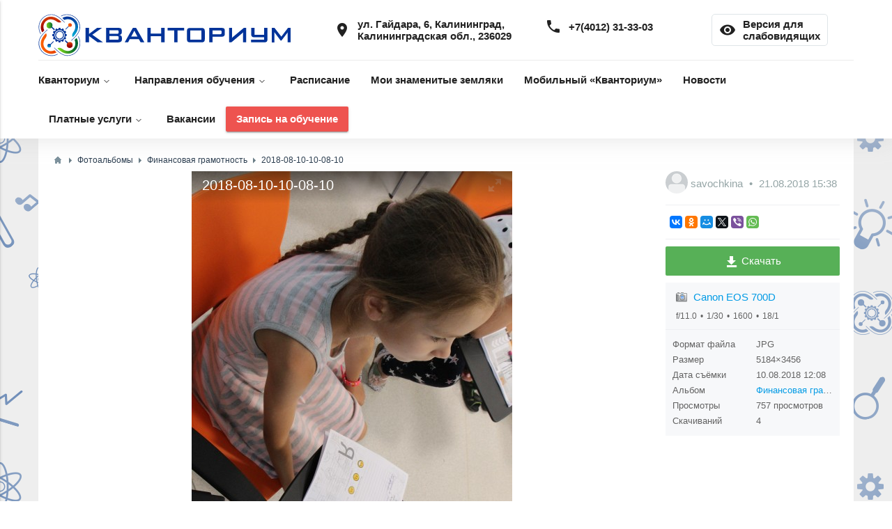

--- FILE ---
content_type: text/html; charset=utf-8
request_url: http://kvantorium39.ru/photos/1756-2018-08-10-10-08-10.html
body_size: 17131
content:
<!DOCTYPE html>
<html>
<head>
    <title>2018-08-10-10-08-10 — Детский технопарк «Кванториум»</title>
    <meta http-equiv="Content-Type" content="text/html; charset=utf-8">
    <!--<meta name="viewport" content="width=device-width, initial-scale=1.0"> -->
    <meta name="viewport" content="width=1201">
                                                                        <link rel="shortcut icon" type="image/x-icon" href="/templates/default/images/favicon.ico" />

        <!--[if lt IE 9]>
    <script src="//html5shiv.googlecode.com/svn/trunk/html5.js"></script>
    <script src="http://css3-mediaqueries-js.googlecode.com/svn/trunk/css3-mediaqueries.js"></script>
    <![endif]-->
    	<meta name="keywords" content="Кванториум, Калининград">
	<meta name="description" content="2018-08-10-10-08-10 — Финансовая грамотность">
	<link rel="search" type="application/opensearchdescription+xml" href="/search/opensearch" title="Поиск на Детский технопарк «Кванториум»" />
	<link rel="stylesheet" type="text/css" href="/templates/default/css/theme-text.css">
	<link rel="stylesheet" type="text/css" href="/templates/default/css/theme-layout.css?version=1627409019">
	<link rel="stylesheet" type="text/css" href="/templates/default/css/theme-gui.css">
	<link rel="stylesheet" type="text/css" href="/templates/default/css/theme-widgets.css">
	<link rel="stylesheet" type="text/css" href="/templates/default/css/theme-content.css">
	<link rel="stylesheet" type="text/css" href="/templates/default/css/theme-modal.css">
	<link rel="stylesheet" type="text/css" href="/templates/default/css/bvi/bvi.min.css">
	<link rel="stylesheet" type="text/css" href="/templates/default/controllers/eye/styles.css">
	<link rel="stylesheet" type="text/css" href="/templates/default/controllers/photos/styles.css">
	<link rel="stylesheet" type="text/css" href="/templates/default/css/jquery-owl.carousel.css">
	<link rel="stylesheet" type="text/css" href="https://cdnjs.cloudflare.com/ajax/libs/materialize/0.97.8/css/materialize.min.css">
	<link rel="stylesheet" type="text/css" href="https://fonts.googleapis.com/icon?family=Material+Icons">
	<script type="text/javascript" src="/templates/default/js/jquery.js"></script>
	<script type="text/javascript" src="/templates/default/js/jquery-modal.js"></script>
	<script type="text/javascript" src="/templates/default/js/core.js"></script>
	<script type="text/javascript" src="/templates/default/js/modal.js"></script>
	<script type="text/javascript" src="/templates/default/js/main.js"></script>
	<script type="text/javascript" src="/templates/default/js/bvi/bvi.min.js"></script>
	<script type="text/javascript" src="/templates/default/js/bvi/bvi-init.min.js"></script>
	<script type="text/javascript" src="/templates/default/js/bvi/js.cookie.min.js"></script>
	<script type="text/javascript" src="/templates/default/controllers/eye/uhpv-full.min.js"></script>
	<script type="text/javascript" src="/templates/default/controllers/eye/eyescript.js"></script>
	<script type="text/javascript" src="/templates/default/js/photos.js"></script>
	<script type="text/javascript" src="/templates/default/js/jquery-owl.carousel.js"></script>
	<script type="text/javascript" src="/templates/default/js/screenfull.js"></script>
	<script type="text/javascript" src="https://cdnjs.cloudflare.com/ajax/libs/materialize/0.97.8/js/materialize.min.js"></script>
	<script type="text/javascript" src="https://use.fontawesome.com/043013a177.js"></script>
    <style>#body section {
    float: left !important;
}
#body aside {
    float: right !important;
}
#body aside .menu li ul {
    left: auto !important;
    }
@media screen and (max-width: 980px) {
    #layout { width: 98% !important; min-width: 0 !important; }
}
</style>
</head>
<body id="desktop_device_type">

<div id="layout">

    
    <header>
        <div class="container">
            <div id="logo">
                                    <a href="http://kvantorium39.ru/"></a>
                            </div>
            <div class="widget_ajax_wrap" id="widget_pos_header"><div class="widget_html_block"><!-- Yandex.Metrika counter -->
<script type="text/javascript" >
   (function(m,e,t,r,i,k,a){m[i]=m[i]||function(){(m[i].a=m[i].a||[]).push(arguments)};
   m[i].l=1*new Date();k=e.createElement(t),a=e.getElementsByTagName(t)[0],k.async=1,k.src=r,a.parentNode.insertBefore(k,a)})
   (window, document, "script", "https://mc.yandex.ru/metrika/tag.js", "ym");

   ym(64773442, "init", {
        clickmap:true,
        trackLinks:true,
        accurateTrackBounce:true
   });
</script>
<noscript><div><img src="https://mc.yandex.ru/watch/64773442" style="position:absolute; left:-9999px;" alt="" /></div></noscript>
<!-- /Yandex.Metrika counter --></div>

<div class="widget_html_block"><div class="header-info-block">
    <div class="row valign-wrapper">
        <div class="col s8 valign center-align">
            <span class="left-align" style="display: flex;justify-content: space-around;">
                <div><a href="https://yandex.ru/maps/-/CZHkaFIX" class="header-maps-link" target="_blank"><div class="valign-wrapper"><i class="material-icons valign">place</i><span class="valign"><div>ул. Гайдара, 6, Калининград,</div><div>Калининградская обл., 236029</div></span></div></a></div>
                <div><a href="tel:+74012313303" class="valign-wrapper top-link"><i class="material-icons valign">phone</i><span class="valign">+7(4012) 31-33-03</span></a></div>
            </span>
        </div>
        <div class="col s4 valign center-align">
            <span class="left-align" style="display: inline-block">
                <div><a href="#!" class="valign-wrapper top-link eye-btn bvi-open"><i class="material-icons valign">remove_red_eye</i><span class="valign"><div><span class="border-link">Версия для</span></div><div><span class="border-link">слабовидящих</span></div></span></a></div>
            </span>
        </div>
    </div>
</div></div>

</div>
        </div>
                    <div class="navig-top">
                <div class="container">
                    <nav>
                        <div class="widget_ajax_wrap nav-wrapper" id="widget_pos_top"><a href="#" data-activates="mobile-demo" class="button-collapse"><i class="material-icons">menu</i></a>
<ul  id="nav-mobile"  class="menu left  hide-on-med-and-down">

    
    
        
        
        
        <li class="folder">
                            <a title="Кванториум" class="item"  href="/#!"  target="_self">
                    <span class="wrap">
                        Кванториум                                            </span>
                </a>
            
            <ul>
        
    
        
        
        
        <li >
                            <a title="О нас" class="item"  href="/pages/o-nas.html"  target="_self">
                    <span class="wrap">
                        О нас                                            </span>
                </a>
            
            
        
    
        
                    </li>
        
        
        <li >
                            <a title="Контакты" class="item"  href="/pages/kontakty.html"  target="_self">
                    <span class="wrap">
                        Контакты                                            </span>
                </a>
            
            
        
    
        
                    </li>
        
        
        <li >
                            <a title="Сведения об образовательной организации" class="item"  href="/pages/sved.html"  target="_self">
                    <span class="wrap">
                        Сведения об образовательной организации                                            </span>
                </a>
            
            
        
    
        
                    </li>
        
        
        <li >
                            <a title="Руководство" class="item"  href="/leadership"  target="_self">
                    <span class="wrap">
                        Руководство                                            </span>
                </a>
            
            
        
    
        
                    </li>
        
        
        <li >
                            <a title="Наши педагоги" class="item"  href="/our_teachers"  target="_self">
                    <span class="wrap">
                        Наши педагоги                                            </span>
                </a>
            
            
        
    
        
                    </li>
        
        
        <li >
                            <a title="Сотрудники" class="item"  href="/employees"  target="_self">
                    <span class="wrap">
                        Сотрудники                                            </span>
                </a>
            
            
        
    
                    </li></ul>
        
                    </li>
        
        
        <li class="folder">
                            <a title="Направления обучения" class="item"  href="/kvantums"  target="_self">
                    <span class="wrap">
                        Направления обучения                                            </span>
                </a>
            
            <ul>
        
    
        
        
        
        <li >
                            <a title="Программирование на Python" class="item"  href="/kvantums/2-it-kvantum.html"  target="_self">
                    <span class="wrap">
                        Программирование на Python                                            </span>
                </a>
            
            
        
    
        
                    </li>
        
        
        <li >
                            <a title="Биоквантум" class="item"  href="/kvantums/7-biokvantum.html"  target="_self">
                    <span class="wrap">
                        Биоквантум                                            </span>
                </a>
            
            
        
    
        
                    </li>
        
        
        <li >
                            <a title="Аэротехнологии и БВС" class="item"  href="/kvantums/18-aerokvantum.html"  target="_self">
                    <span class="wrap">
                        Аэротехнологии и БВС                                            </span>
                </a>
            
            
        
    
        
                    </li>
        
        
        <li >
                            <a title="Технологии виртуальной и дополненной реальности" class="item"  href="/kvantums/4-vrar-kvantum.html"  target="_self">
                    <span class="wrap">
                        Технологии виртуальной и дополненной реальности                                            </span>
                </a>
            
            
        
    
        
                    </li>
        
        
        <li >
                            <a title="Медиатехнологии" class="item"  href="/kvantums/12-mediakvantum.html"  target="_self">
                    <span class="wrap">
                        Медиатехнологии                                            </span>
                </a>
            
            
        
    
        
                    </li>
        
        
        <li >
                            <a title="Промышленная робототехника" class="item"  href="/kvantums/1-promrobokvantum.html"  target="_self">
                    <span class="wrap">
                        Промышленная робототехника                                            </span>
                </a>
            
            
        
    
        
                    </li>
        
        
        <li >
                            <a title="Альтернативные источники энергии" class="item"  href="/kvantums/3-enerdzhikvantum.html"  target="_self">
                    <span class="wrap">
                        Альтернативные источники энергии                                            </span>
                </a>
            
            
        
    
        
                    </li>
        
        
        <li >
                            <a title="Промышленный дизайн" class="item"  href="/kvantums/5-promyshlennyi-dizain.html"  target="_self">
                    <span class="wrap">
                        Промышленный дизайн                                            </span>
                </a>
            
            
        
    
        
                    </li>
        
        
        <li >
                            <a title="Технологии беспроводной связи" class="item"  href="/kvantums/17-radiokvantum.html"  target="_self">
                    <span class="wrap">
                        Технологии беспроводной связи                                            </span>
                </a>
            
            
        
    
        
                    </li>
        
        
        <li >
                            <a title="Современная инженерия &quot;Хайтек&quot;" class="item"  href="http://kvantorium39.ru/kvantums/edit/19?back=/admin/content"  target="_self">
                    <span class="wrap">
                        Современная инженерия &quot;Хайтек&quot;                                            </span>
                </a>
            
            
        
    
        
                    </li>
        
        
        <li >
                            <a title="Спортивное программирование" class="item"  href="http://kvantorium39.ru/kvantums/edit/20?back=/admin/content"  target="_self">
                    <span class="wrap">
                        Спортивное программирование                                            </span>
                </a>
            
            
        
    
        
                    </li>
        
        
        <li >
                            <a title="Искусственный интеллект" class="item"  href="http://kvantorium39.ru/kvantums/add?back=/admin/content"  target="_self">
                    <span class="wrap">
                        Искусственный интеллект                                            </span>
                </a>
            
            
        
    
                    </li></ul>
        
                    </li>
        
        
        <li >
                            <a title="Расписание" class="item"  href="https://docs.google.com/spreadsheets/d/1n5VzjGAWb43Y6GKLXOOLm17BcsUiMiWleiSF3vENHPw/edit?usp=sharing"  target="_blank">
                    <span class="wrap">
                        Расписание                                            </span>
                </a>
            
            
        
    
        
                    </li>
        
        
        <li >
                            <a title="Мои знаменитые земляки" class="item"  href="https://it-cube39.ru/myfamouscountryman/"  target="_blank">
                    <span class="wrap">
                        Мои знаменитые земляки                                            </span>
                </a>
            
            
        
    
        
                    </li>
        
        
        <li >
                            <a title="Мобильный «Кванториум»" class="item"  href="/pages//mobile.html"  target="_self">
                    <span class="wrap">
                        Мобильный «Кванториум»                                            </span>
                </a>
            
            
        
    
        
                    </li>
        
        
        <li >
                            <a title="Новости" class="item"  href="/news"  target="_self">
                    <span class="wrap">
                        Новости                                            </span>
                </a>
            
            
        
    
        
                    </li>
        
        
        <li class="folder">
                            <a title="Платные услуги" class="item"  href="/#!"  target="_self">
                    <span class="wrap">
                        Платные услуги                                            </span>
                </a>
            
            <ul>
        
    
        
        
        
        <li >
                            <a title="Платные экскурсии" class="item"  href="/pages/ekskursii.html"  target="_self">
                    <span class="wrap">
                        Платные экскурсии                                            </span>
                </a>
            
            
        
    
        
                    </li>
        
        
        <li >
                            <a title="Информация" class="item"  href="/platnye_uslugi"  target="_self">
                    <span class="wrap">
                        Информация                                            </span>
                </a>
            
            
        
    
        
                    </li>
        
        
        <li >
                            <a title="Мастер-классы" class="item"  href="/pages/master.html"  target="_self">
                    <span class="wrap">
                        Мастер-классы                                            </span>
                </a>
            
            
        
    
        
                    </li>
        
        
        <li >
                            <a title="Занятия на платной основе" class="item"  href="/pages/platnye.html"  target="_self">
                    <span class="wrap">
                        Занятия на платной основе                                            </span>
                </a>
            
            
        
    
                    </li></ul>
        
                    </li>
        
        
        <li >
                            <a title="Вакансии" class="item"  href="/pages/vacancy.html"  target="_self">
                    <span class="wrap">
                        Вакансии                                            </span>
                </a>
            
            
        
    
        
                    </li>
        
        
        <li class="navbar-btn">
                            <a title="Запись на обучение" class="item"  href="/pages/enrollment.html"  target="_self">
                    <span class="wrap">
                        Запись на обучение                                            </span>
                </a>
            
            
        
    
            </li></ul>
    <ul class="side-nav" id="mobile-demo">

        
                    </li>
        
        
        <li class="folder">
                            <a title="Кванториум" class="item"  href="/#!"  target="_self">
                    <span class="wrap">
                        Кванториум                                            </span>
                </a>
            
            <ul>
        
    
        
        
        
        <li >
                            <a title="О нас" class="item"  href="/pages/o-nas.html"  target="_self">
                    <span class="wrap">
                        О нас                                            </span>
                </a>
            
            
        
    
        
                    </li>
        
        
        <li >
                            <a title="Контакты" class="item"  href="/pages/kontakty.html"  target="_self">
                    <span class="wrap">
                        Контакты                                            </span>
                </a>
            
            
        
    
        
                    </li>
        
        
        <li >
                            <a title="Сведения об образовательной организации" class="item"  href="/pages/sved.html"  target="_self">
                    <span class="wrap">
                        Сведения об образовательной организации                                            </span>
                </a>
            
            
        
    
        
                    </li>
        
        
        <li >
                            <a title="Руководство" class="item"  href="/leadership"  target="_self">
                    <span class="wrap">
                        Руководство                                            </span>
                </a>
            
            
        
    
        
                    </li>
        
        
        <li >
                            <a title="Наши педагоги" class="item"  href="/our_teachers"  target="_self">
                    <span class="wrap">
                        Наши педагоги                                            </span>
                </a>
            
            
        
    
        
                    </li>
        
        
        <li >
                            <a title="Сотрудники" class="item"  href="/employees"  target="_self">
                    <span class="wrap">
                        Сотрудники                                            </span>
                </a>
            
            
        
    
                    </li></ul>
        
                    </li>
        
        
        <li class="folder">
                            <a title="Направления обучения" class="item"  href="/kvantums"  target="_self">
                    <span class="wrap">
                        Направления обучения                                            </span>
                </a>
            
            <ul>
        
    
        
        
        
        <li >
                            <a title="Программирование на Python" class="item"  href="/kvantums/2-it-kvantum.html"  target="_self">
                    <span class="wrap">
                        Программирование на Python                                            </span>
                </a>
            
            
        
    
        
                    </li>
        
        
        <li >
                            <a title="Биоквантум" class="item"  href="/kvantums/7-biokvantum.html"  target="_self">
                    <span class="wrap">
                        Биоквантум                                            </span>
                </a>
            
            
        
    
        
                    </li>
        
        
        <li >
                            <a title="Аэротехнологии и БВС" class="item"  href="/kvantums/18-aerokvantum.html"  target="_self">
                    <span class="wrap">
                        Аэротехнологии и БВС                                            </span>
                </a>
            
            
        
    
        
                    </li>
        
        
        <li >
                            <a title="Технологии виртуальной и дополненной реальности" class="item"  href="/kvantums/4-vrar-kvantum.html"  target="_self">
                    <span class="wrap">
                        Технологии виртуальной и дополненной реальности                                            </span>
                </a>
            
            
        
    
        
                    </li>
        
        
        <li >
                            <a title="Медиатехнологии" class="item"  href="/kvantums/12-mediakvantum.html"  target="_self">
                    <span class="wrap">
                        Медиатехнологии                                            </span>
                </a>
            
            
        
    
        
                    </li>
        
        
        <li >
                            <a title="Промышленная робототехника" class="item"  href="/kvantums/1-promrobokvantum.html"  target="_self">
                    <span class="wrap">
                        Промышленная робототехника                                            </span>
                </a>
            
            
        
    
        
                    </li>
        
        
        <li >
                            <a title="Альтернативные источники энергии" class="item"  href="/kvantums/3-enerdzhikvantum.html"  target="_self">
                    <span class="wrap">
                        Альтернативные источники энергии                                            </span>
                </a>
            
            
        
    
        
                    </li>
        
        
        <li >
                            <a title="Промышленный дизайн" class="item"  href="/kvantums/5-promyshlennyi-dizain.html"  target="_self">
                    <span class="wrap">
                        Промышленный дизайн                                            </span>
                </a>
            
            
        
    
        
                    </li>
        
        
        <li >
                            <a title="Технологии беспроводной связи" class="item"  href="/kvantums/17-radiokvantum.html"  target="_self">
                    <span class="wrap">
                        Технологии беспроводной связи                                            </span>
                </a>
            
            
        
    
        
                    </li>
        
        
        <li >
                            <a title="Современная инженерия &quot;Хайтек&quot;" class="item"  href="http://kvantorium39.ru/kvantums/edit/19?back=/admin/content"  target="_self">
                    <span class="wrap">
                        Современная инженерия &quot;Хайтек&quot;                                            </span>
                </a>
            
            
        
    
        
                    </li>
        
        
        <li >
                            <a title="Спортивное программирование" class="item"  href="http://kvantorium39.ru/kvantums/edit/20?back=/admin/content"  target="_self">
                    <span class="wrap">
                        Спортивное программирование                                            </span>
                </a>
            
            
        
    
        
                    </li>
        
        
        <li >
                            <a title="Искусственный интеллект" class="item"  href="http://kvantorium39.ru/kvantums/add?back=/admin/content"  target="_self">
                    <span class="wrap">
                        Искусственный интеллект                                            </span>
                </a>
            
            
        
    
                    </li></ul>
        
                    </li>
        
        
        <li >
                            <a title="Расписание" class="item"  href="https://docs.google.com/spreadsheets/d/1n5VzjGAWb43Y6GKLXOOLm17BcsUiMiWleiSF3vENHPw/edit?usp=sharing"  target="_blank">
                    <span class="wrap">
                        Расписание                                            </span>
                </a>
            
            
        
    
        
                    </li>
        
        
        <li >
                            <a title="Мои знаменитые земляки" class="item"  href="https://it-cube39.ru/myfamouscountryman/"  target="_blank">
                    <span class="wrap">
                        Мои знаменитые земляки                                            </span>
                </a>
            
            
        
    
        
                    </li>
        
        
        <li >
                            <a title="Мобильный «Кванториум»" class="item"  href="/pages//mobile.html"  target="_self">
                    <span class="wrap">
                        Мобильный «Кванториум»                                            </span>
                </a>
            
            
        
    
        
                    </li>
        
        
        <li >
                            <a title="Новости" class="item"  href="/news"  target="_self">
                    <span class="wrap">
                        Новости                                            </span>
                </a>
            
            
        
    
        
                    </li>
        
        
        <li class="folder">
                            <a title="Платные услуги" class="item"  href="/#!"  target="_self">
                    <span class="wrap">
                        Платные услуги                                            </span>
                </a>
            
            <ul>
        
    
        
        
        
        <li >
                            <a title="Платные экскурсии" class="item"  href="/pages/ekskursii.html"  target="_self">
                    <span class="wrap">
                        Платные экскурсии                                            </span>
                </a>
            
            
        
    
        
                    </li>
        
        
        <li >
                            <a title="Информация" class="item"  href="/platnye_uslugi"  target="_self">
                    <span class="wrap">
                        Информация                                            </span>
                </a>
            
            
        
    
        
                    </li>
        
        
        <li >
                            <a title="Мастер-классы" class="item"  href="/pages/master.html"  target="_self">
                    <span class="wrap">
                        Мастер-классы                                            </span>
                </a>
            
            
        
    
        
                    </li>
        
        
        <li >
                            <a title="Занятия на платной основе" class="item"  href="/pages/platnye.html"  target="_self">
                    <span class="wrap">
                        Занятия на платной основе                                            </span>
                </a>
            
            
        
    
                    </li></ul>
        
                    </li>
        
        
        <li >
                            <a title="Вакансии" class="item"  href="/pages/vacancy.html"  target="_self">
                    <span class="wrap">
                        Вакансии                                            </span>
                </a>
            
            
        
    
        
                    </li>
        
        
        <li class="navbar-btn">
                            <a title="Запись на обучение" class="item"  href="/pages/enrollment.html"  target="_self">
                    <span class="wrap">
                        Запись на обучение                                            </span>
                </a>
            
            
        
    
            </li></ul>
    <script type="text/javascript">
$( document ).ready(function(){
$(".button-collapse").sideNav();
  //$(".dropdown-button").dropdown();
});
</script></div>
                    </nav>
                </div>
            </div>
            </header>

    <div id="body">

        

        <section style="width:100%">

            <div class="widget_ajax_wrap" id="widget_pos_left-top"></div>

                                        <article class="content-article">
                    <div class="container">
                                                    <div id="breadcrumbs">
                                <ul>

    <li class="home">
        <a href="http://kvantorium39.ru/" title="Главная"></a>
    </li>

    
        <li class="sep"></li>

        
            
            <li itemscope itemtype="http://data-vocabulary.org/Breadcrumb">
                                    <a href="/albums" itemprop="url"><span itemprop="title">Фотоальбомы</span></a>
                            </li>

                            <li class="sep"></li>
            
            
        
            
            <li itemscope itemtype="http://data-vocabulary.org/Breadcrumb">
                                    <a href="/albums/38-finansovaja-gramotnost.html" itemprop="url"><span itemprop="title">Финансовая грамотность</span></a>
                            </li>

                            <li class="sep"></li>
            
            
        
            
            <li >
                                    <span>2018-08-10-10-08-10</span>
                            </li>

            
            
        
    </ul>                            </div>
                                                <div id="controller_wrap">
<div id="album-photo-item" class="content_item" data-item-delete-url="" data-id="1756" itemscope itemtype="http://schema.org/ImageObject">
    <div class="left">
        <div class="inside">
            <div class="inside_wrap orientation_portrait" id="fullscreen_cont">
                <div id="photo_container" data-full-size-img="/upload/000/u7/093/be1ec551.jpg">
                    <h1 itemprop="name">
    2018-08-10-10-08-10    </h1>
<img data-page-url="/photos/1756-2018-08-10-10-08-10.html" src="http://kvantorium39.ru/upload/000/u7/093/99c402a8.jpg" alt="2018-08-10-10-08-10" itemprop="contentUrl" />
<div id="fullscreen_photo" class="disabled-act"><div></div></div>
    <a href="/photos/1757-2018-08-10-10-08-22.html" class="photo_navigation prev_item" title="2018-08-10-10-08-22"></a>
    <a href="/photos/1755-2018-08-10-10-07-58.html" class="photo_navigation next_item" title="2018-08-10-10-07-58"></a>
                </div>
            </div>
                        <div id="related_photos_wrap">
                <h3>Другие фотографии альбома</h3>
                <div class="album-photos-wrap owl-carousel" id="related_photos" data-delete-url="/photos/delete">
                            
        
        <div class="photo photo-1651  " data-w="383" data-h="256" itemscope itemtype="http://schema.org/ImageObject">
            <h3>
                <a href="/photos/1651-tan6nw5s-s.html" title="tan6nw5s-s" itemprop="name">
                    tan6nw5s-s                </a>
            </h3>
            <a href="/photos/1651-tan6nw5s-s.html" title="tan6nw5s-s">
                <img src="http://kvantorium39.ru/upload/000/u7/089/7830db1d.jpg" title="tan6nw5s-s" alt="tan6nw5s-s" itemprop="thumbnail" />
            </a>
            <div class="info">
                <div class="photo-counts">
                    <span class="hits-count" title="Просмотры">
                        764                    </span>
                    <span title="Рейтинг" class="rating zero">
                        0                    </span>
                    <span class="comments" title="Комментарии">
                        0                    </span>
                </div>
                                    <a title="Автор" href="/users/7">
                        savochkina                    </a>
                            </div>
                        <meta itemprop="height" content="256 px">
            <meta itemprop="width" content="383 px">
        </div>

    
        
        <div class="photo photo-1652  " data-w="383" data-h="256" itemscope itemtype="http://schema.org/ImageObject">
            <h3>
                <a href="/photos/1652-1cpg4ry-4og.html" title="1cpg4ry-4og" itemprop="name">
                    1cpg4ry-4og                </a>
            </h3>
            <a href="/photos/1652-1cpg4ry-4og.html" title="1cpg4ry-4og">
                <img src="http://kvantorium39.ru/upload/000/u7/089/c92c7ec7.jpg" title="1cpg4ry-4og" alt="1cpg4ry-4og" itemprop="thumbnail" />
            </a>
            <div class="info">
                <div class="photo-counts">
                    <span class="hits-count" title="Просмотры">
                        794                    </span>
                    <span title="Рейтинг" class="rating zero">
                        0                    </span>
                    <span class="comments" title="Комментарии">
                        0                    </span>
                </div>
                                    <a title="Автор" href="/users/7">
                        savochkina                    </a>
                            </div>
                        <meta itemprop="height" content="256 px">
            <meta itemprop="width" content="383 px">
        </div>

    
        
        <div class="photo photo-1653  " data-w="383" data-h="256" itemscope itemtype="http://schema.org/ImageObject">
            <h3>
                <a href="/photos/1653-1emedxpneay.html" title="1emedxpneay" itemprop="name">
                    1emedxpneay                </a>
            </h3>
            <a href="/photos/1653-1emedxpneay.html" title="1emedxpneay">
                <img src="http://kvantorium39.ru/upload/000/u7/089/14596b0e.jpg" title="1emedxpneay" alt="1emedxpneay" itemprop="thumbnail" />
            </a>
            <div class="info">
                <div class="photo-counts">
                    <span class="hits-count" title="Просмотры">
                        723                    </span>
                    <span title="Рейтинг" class="rating zero">
                        0                    </span>
                    <span class="comments" title="Комментарии">
                        0                    </span>
                </div>
                                    <a title="Автор" href="/users/7">
                        savochkina                    </a>
                            </div>
                        <meta itemprop="height" content="256 px">
            <meta itemprop="width" content="383 px">
        </div>

    
        
        <div class="photo photo-1654  " data-w="383" data-h="256" itemscope itemtype="http://schema.org/ImageObject">
            <h3>
                <a href="/photos/1654-2uylr5sccqu.html" title="2uylr5sccqu" itemprop="name">
                    2uylr5sccqu                </a>
            </h3>
            <a href="/photos/1654-2uylr5sccqu.html" title="2uylr5sccqu">
                <img src="http://kvantorium39.ru/upload/000/u7/089/a2203f85.jpg" title="2uylr5sccqu" alt="2uylr5sccqu" itemprop="thumbnail" />
            </a>
            <div class="info">
                <div class="photo-counts">
                    <span class="hits-count" title="Просмотры">
                        742                    </span>
                    <span title="Рейтинг" class="rating zero">
                        0                    </span>
                    <span class="comments" title="Комментарии">
                        0                    </span>
                </div>
                                    <a title="Автор" href="/users/7">
                        savochkina                    </a>
                            </div>
                        <meta itemprop="height" content="256 px">
            <meta itemprop="width" content="383 px">
        </div>

    
        
        <div class="photo photo-1655  " data-w="383" data-h="256" itemscope itemtype="http://schema.org/ImageObject">
            <h3>
                <a href="/photos/1655-3bsmo6enstu.html" title="3bsmo6enstu" itemprop="name">
                    3bsmo6enstu                </a>
            </h3>
            <a href="/photos/1655-3bsmo6enstu.html" title="3bsmo6enstu">
                <img src="http://kvantorium39.ru/upload/000/u7/089/c6467fe7.jpg" title="3bsmo6enstu" alt="3bsmo6enstu" itemprop="thumbnail" />
            </a>
            <div class="info">
                <div class="photo-counts">
                    <span class="hits-count" title="Просмотры">
                        736                    </span>
                    <span title="Рейтинг" class="rating zero">
                        0                    </span>
                    <span class="comments" title="Комментарии">
                        0                    </span>
                </div>
                                    <a title="Автор" href="/users/7">
                        savochkina                    </a>
                            </div>
                        <meta itemprop="height" content="256 px">
            <meta itemprop="width" content="383 px">
        </div>

    
        
        <div class="photo photo-1656  " data-w="383" data-h="256" itemscope itemtype="http://schema.org/ImageObject">
            <h3>
                <a href="/photos/1656-3m7sr5aylu4.html" title="3m7sr5aylu4" itemprop="name">
                    3m7sr5aylu4                </a>
            </h3>
            <a href="/photos/1656-3m7sr5aylu4.html" title="3m7sr5aylu4">
                <img src="http://kvantorium39.ru/upload/000/u7/089/a8c93d44.jpg" title="3m7sr5aylu4" alt="3m7sr5aylu4" itemprop="thumbnail" />
            </a>
            <div class="info">
                <div class="photo-counts">
                    <span class="hits-count" title="Просмотры">
                        765                    </span>
                    <span title="Рейтинг" class="rating zero">
                        0                    </span>
                    <span class="comments" title="Комментарии">
                        0                    </span>
                </div>
                                    <a title="Автор" href="/users/7">
                        savochkina                    </a>
                            </div>
                        <meta itemprop="height" content="256 px">
            <meta itemprop="width" content="383 px">
        </div>

    
        
        <div class="photo photo-1657  " data-w="383" data-h="256" itemscope itemtype="http://schema.org/ImageObject">
            <h3>
                <a href="/photos/1657-3vbcbupi-9w.html" title="3vbcbupi-9w" itemprop="name">
                    3vbcbupi-9w                </a>
            </h3>
            <a href="/photos/1657-3vbcbupi-9w.html" title="3vbcbupi-9w">
                <img src="http://kvantorium39.ru/upload/000/u7/089/16d25473.jpg" title="3vbcbupi-9w" alt="3vbcbupi-9w" itemprop="thumbnail" />
            </a>
            <div class="info">
                <div class="photo-counts">
                    <span class="hits-count" title="Просмотры">
                        753                    </span>
                    <span title="Рейтинг" class="rating zero">
                        0                    </span>
                    <span class="comments" title="Комментарии">
                        0                    </span>
                </div>
                                    <a title="Автор" href="/users/7">
                        savochkina                    </a>
                            </div>
                        <meta itemprop="height" content="256 px">
            <meta itemprop="width" content="383 px">
        </div>

    
        
        <div class="photo photo-1658  " data-w="383" data-h="256" itemscope itemtype="http://schema.org/ImageObject">
            <h3>
                <a href="/photos/1658-8kv9arwckwi.html" title="8kv9arwckwi" itemprop="name">
                    8kv9arwckwi                </a>
            </h3>
            <a href="/photos/1658-8kv9arwckwi.html" title="8kv9arwckwi">
                <img src="http://kvantorium39.ru/upload/000/u7/089/a7f58471.jpg" title="8kv9arwckwi" alt="8kv9arwckwi" itemprop="thumbnail" />
            </a>
            <div class="info">
                <div class="photo-counts">
                    <span class="hits-count" title="Просмотры">
                        741                    </span>
                    <span title="Рейтинг" class="rating zero">
                        0                    </span>
                    <span class="comments" title="Комментарии">
                        0                    </span>
                </div>
                                    <a title="Автор" href="/users/7">
                        savochkina                    </a>
                            </div>
                        <meta itemprop="height" content="256 px">
            <meta itemprop="width" content="383 px">
        </div>

    
        
        <div class="photo photo-1660  " data-w="383" data-h="256" itemscope itemtype="http://schema.org/ImageObject">
            <h3>
                <a href="/photos/1660-206qr-ifj7y.html" title="206qr-ifj7y" itemprop="name">
                    206qr-ifj7y                </a>
            </h3>
            <a href="/photos/1660-206qr-ifj7y.html" title="206qr-ifj7y">
                <img src="http://kvantorium39.ru/upload/000/u7/089/2e59750d.jpg" title="206qr-ifj7y" alt="206qr-ifj7y" itemprop="thumbnail" />
            </a>
            <div class="info">
                <div class="photo-counts">
                    <span class="hits-count" title="Просмотры">
                        741                    </span>
                    <span title="Рейтинг" class="rating zero">
                        0                    </span>
                    <span class="comments" title="Комментарии">
                        0                    </span>
                </div>
                                    <a title="Автор" href="/users/7">
                        savochkina                    </a>
                            </div>
                        <meta itemprop="height" content="256 px">
            <meta itemprop="width" content="383 px">
        </div>

    
        
        <div class="photo photo-1661  " data-w="383" data-h="256" itemscope itemtype="http://schema.org/ImageObject">
            <h3>
                <a href="/photos/1661-apdmnbcdsew.html" title="apdmnbcdsew" itemprop="name">
                    apdmnbcdsew                </a>
            </h3>
            <a href="/photos/1661-apdmnbcdsew.html" title="apdmnbcdsew">
                <img src="http://kvantorium39.ru/upload/000/u7/089/b3b666e6.jpg" title="apdmnbcdsew" alt="apdmnbcdsew" itemprop="thumbnail" />
            </a>
            <div class="info">
                <div class="photo-counts">
                    <span class="hits-count" title="Просмотры">
                        741                    </span>
                    <span title="Рейтинг" class="rating zero">
                        0                    </span>
                    <span class="comments" title="Комментарии">
                        0                    </span>
                </div>
                                    <a title="Автор" href="/users/7">
                        savochkina                    </a>
                            </div>
                        <meta itemprop="height" content="256 px">
            <meta itemprop="width" content="383 px">
        </div>

    
        
        <div class="photo photo-1662  " data-w="383" data-h="256" itemscope itemtype="http://schema.org/ImageObject">
            <h3>
                <a href="/photos/1662-apahzvt8mwy.html" title="apahzvt8mwy" itemprop="name">
                    apahzvt8mwy                </a>
            </h3>
            <a href="/photos/1662-apahzvt8mwy.html" title="apahzvt8mwy">
                <img src="http://kvantorium39.ru/upload/000/u7/089/8b47a285.jpg" title="apahzvt8mwy" alt="apahzvt8mwy" itemprop="thumbnail" />
            </a>
            <div class="info">
                <div class="photo-counts">
                    <span class="hits-count" title="Просмотры">
                        730                    </span>
                    <span title="Рейтинг" class="rating zero">
                        0                    </span>
                    <span class="comments" title="Комментарии">
                        0                    </span>
                </div>
                                    <a title="Автор" href="/users/7">
                        savochkina                    </a>
                            </div>
                        <meta itemprop="height" content="256 px">
            <meta itemprop="width" content="383 px">
        </div>

    
        
        <div class="photo photo-1663  " data-w="383" data-h="256" itemscope itemtype="http://schema.org/ImageObject">
            <h3>
                <a href="/photos/1663-bsmtbv3-tgs.html" title="bsmtbv3-tgs" itemprop="name">
                    bsmtbv3-tgs                </a>
            </h3>
            <a href="/photos/1663-bsmtbv3-tgs.html" title="bsmtbv3-tgs">
                <img src="http://kvantorium39.ru/upload/000/u7/089/c847a6c9.jpg" title="bsmtbv3-tgs" alt="bsmtbv3-tgs" itemprop="thumbnail" />
            </a>
            <div class="info">
                <div class="photo-counts">
                    <span class="hits-count" title="Просмотры">
                        706                    </span>
                    <span title="Рейтинг" class="rating zero">
                        0                    </span>
                    <span class="comments" title="Комментарии">
                        0                    </span>
                </div>
                                    <a title="Автор" href="/users/7">
                        savochkina                    </a>
                            </div>
                        <meta itemprop="height" content="256 px">
            <meta itemprop="width" content="383 px">
        </div>

    
        
        <div class="photo photo-1664  " data-w="383" data-h="256" itemscope itemtype="http://schema.org/ImageObject">
            <h3>
                <a href="/photos/1664-cbbevwkhrmi.html" title="cbbevwkhrmi" itemprop="name">
                    cbbevwkhrmi                </a>
            </h3>
            <a href="/photos/1664-cbbevwkhrmi.html" title="cbbevwkhrmi">
                <img src="http://kvantorium39.ru/upload/000/u7/089/07bbf957.jpg" title="cbbevwkhrmi" alt="cbbevwkhrmi" itemprop="thumbnail" />
            </a>
            <div class="info">
                <div class="photo-counts">
                    <span class="hits-count" title="Просмотры">
                        726                    </span>
                    <span title="Рейтинг" class="rating zero">
                        0                    </span>
                    <span class="comments" title="Комментарии">
                        0                    </span>
                </div>
                                    <a title="Автор" href="/users/7">
                        savochkina                    </a>
                            </div>
                        <meta itemprop="height" content="256 px">
            <meta itemprop="width" content="383 px">
        </div>

    
        
        <div class="photo photo-1665  " data-w="383" data-h="256" itemscope itemtype="http://schema.org/ImageObject">
            <h3>
                <a href="/photos/1665-cjgrs24pokg.html" title="cjgrs24pokg" itemprop="name">
                    cjgrs24pokg                </a>
            </h3>
            <a href="/photos/1665-cjgrs24pokg.html" title="cjgrs24pokg">
                <img src="http://kvantorium39.ru/upload/000/u7/089/15707ee9.jpg" title="cjgrs24pokg" alt="cjgrs24pokg" itemprop="thumbnail" />
            </a>
            <div class="info">
                <div class="photo-counts">
                    <span class="hits-count" title="Просмотры">
                        714                    </span>
                    <span title="Рейтинг" class="rating zero">
                        0                    </span>
                    <span class="comments" title="Комментарии">
                        0                    </span>
                </div>
                                    <a title="Автор" href="/users/7">
                        savochkina                    </a>
                            </div>
                        <meta itemprop="height" content="256 px">
            <meta itemprop="width" content="383 px">
        </div>

    
        
        <div class="photo photo-1666  " data-w="383" data-h="256" itemscope itemtype="http://schema.org/ImageObject">
            <h3>
                <a href="/photos/1666-d0ylxng75tc.html" title="d0ylxng75tc" itemprop="name">
                    d0ylxng75tc                </a>
            </h3>
            <a href="/photos/1666-d0ylxng75tc.html" title="d0ylxng75tc">
                <img src="http://kvantorium39.ru/upload/000/u7/089/1a77cd17.jpg" title="d0ylxng75tc" alt="d0ylxng75tc" itemprop="thumbnail" />
            </a>
            <div class="info">
                <div class="photo-counts">
                    <span class="hits-count" title="Просмотры">
                        740                    </span>
                    <span title="Рейтинг" class="rating zero">
                        0                    </span>
                    <span class="comments" title="Комментарии">
                        0                    </span>
                </div>
                                    <a title="Автор" href="/users/7">
                        savochkina                    </a>
                            </div>
                        <meta itemprop="height" content="256 px">
            <meta itemprop="width" content="383 px">
        </div>

    
        
        <div class="photo photo-1667  " data-w="383" data-h="256" itemscope itemtype="http://schema.org/ImageObject">
            <h3>
                <a href="/photos/1667-djw9dxiw23a.html" title="djw9dxiw23a" itemprop="name">
                    djw9dxiw23a                </a>
            </h3>
            <a href="/photos/1667-djw9dxiw23a.html" title="djw9dxiw23a">
                <img src="http://kvantorium39.ru/upload/000/u7/089/60ec658a.jpg" title="djw9dxiw23a" alt="djw9dxiw23a" itemprop="thumbnail" />
            </a>
            <div class="info">
                <div class="photo-counts">
                    <span class="hits-count" title="Просмотры">
                        732                    </span>
                    <span title="Рейтинг" class="rating zero">
                        0                    </span>
                    <span class="comments" title="Комментарии">
                        0                    </span>
                </div>
                                    <a title="Автор" href="/users/7">
                        savochkina                    </a>
                            </div>
                        <meta itemprop="height" content="256 px">
            <meta itemprop="width" content="383 px">
        </div>

    
        
        <div class="photo photo-1668  " data-w="383" data-h="256" itemscope itemtype="http://schema.org/ImageObject">
            <h3>
                <a href="/photos/1668-dil0bpyhtym.html" title="dil0bpyhtym" itemprop="name">
                    dil0bpyhtym                </a>
            </h3>
            <a href="/photos/1668-dil0bpyhtym.html" title="dil0bpyhtym">
                <img src="http://kvantorium39.ru/upload/000/u7/089/ec5ff7bb.jpg" title="dil0bpyhtym" alt="dil0bpyhtym" itemprop="thumbnail" />
            </a>
            <div class="info">
                <div class="photo-counts">
                    <span class="hits-count" title="Просмотры">
                        724                    </span>
                    <span title="Рейтинг" class="rating zero">
                        0                    </span>
                    <span class="comments" title="Комментарии">
                        0                    </span>
                </div>
                                    <a title="Автор" href="/users/7">
                        savochkina                    </a>
                            </div>
                        <meta itemprop="height" content="256 px">
            <meta itemprop="width" content="383 px">
        </div>

    
        
        <div class="photo photo-1669  " data-w="383" data-h="256" itemscope itemtype="http://schema.org/ImageObject">
            <h3>
                <a href="/photos/1669-dpjmi2twhwa.html" title="dpjmi2twhwa" itemprop="name">
                    dpjmi2twhwa                </a>
            </h3>
            <a href="/photos/1669-dpjmi2twhwa.html" title="dpjmi2twhwa">
                <img src="http://kvantorium39.ru/upload/000/u7/089/5e99d96c.jpg" title="dpjmi2twhwa" alt="dpjmi2twhwa" itemprop="thumbnail" />
            </a>
            <div class="info">
                <div class="photo-counts">
                    <span class="hits-count" title="Просмотры">
                        714                    </span>
                    <span title="Рейтинг" class="rating zero">
                        0                    </span>
                    <span class="comments" title="Комментарии">
                        0                    </span>
                </div>
                                    <a title="Автор" href="/users/7">
                        savochkina                    </a>
                            </div>
                        <meta itemprop="height" content="256 px">
            <meta itemprop="width" content="383 px">
        </div>

    
        
        <div class="photo photo-1670  " data-w="383" data-h="256" itemscope itemtype="http://schema.org/ImageObject">
            <h3>
                <a href="/photos/1670-ec-aczla4so.html" title="ec-aczla4so" itemprop="name">
                    ec-aczla4so                </a>
            </h3>
            <a href="/photos/1670-ec-aczla4so.html" title="ec-aczla4so">
                <img src="http://kvantorium39.ru/upload/000/u7/090/a94d1c0b.jpg" title="ec-aczla4so" alt="ec-aczla4so" itemprop="thumbnail" />
            </a>
            <div class="info">
                <div class="photo-counts">
                    <span class="hits-count" title="Просмотры">
                        770                    </span>
                    <span title="Рейтинг" class="rating zero">
                        0                    </span>
                    <span class="comments" title="Комментарии">
                        0                    </span>
                </div>
                                    <a title="Автор" href="/users/7">
                        savochkina                    </a>
                            </div>
                        <meta itemprop="height" content="256 px">
            <meta itemprop="width" content="383 px">
        </div>

    
        
        <div class="photo photo-1671  " data-w="383" data-h="256" itemscope itemtype="http://schema.org/ImageObject">
            <h3>
                <a href="/photos/1671-dtg3azd1zca.html" title="dtg3azd1zca" itemprop="name">
                    dtg3azd1zca                </a>
            </h3>
            <a href="/photos/1671-dtg3azd1zca.html" title="dtg3azd1zca">
                <img src="http://kvantorium39.ru/upload/000/u7/090/5e1f5510.jpg" title="dtg3azd1zca" alt="dtg3azd1zca" itemprop="thumbnail" />
            </a>
            <div class="info">
                <div class="photo-counts">
                    <span class="hits-count" title="Просмотры">
                        683                    </span>
                    <span title="Рейтинг" class="rating zero">
                        0                    </span>
                    <span class="comments" title="Комментарии">
                        0                    </span>
                </div>
                                    <a title="Автор" href="/users/7">
                        savochkina                    </a>
                            </div>
                        <meta itemprop="height" content="256 px">
            <meta itemprop="width" content="383 px">
        </div>

    
        
        <div class="photo photo-1672  " data-w="383" data-h="256" itemscope itemtype="http://schema.org/ImageObject">
            <h3>
                <a href="/photos/1672-estoqi3om-w.html" title="estoqi3om-w" itemprop="name">
                    estoqi3om-w                </a>
            </h3>
            <a href="/photos/1672-estoqi3om-w.html" title="estoqi3om-w">
                <img src="http://kvantorium39.ru/upload/000/u7/090/8b592372.jpg" title="estoqi3om-w" alt="estoqi3om-w" itemprop="thumbnail" />
            </a>
            <div class="info">
                <div class="photo-counts">
                    <span class="hits-count" title="Просмотры">
                        743                    </span>
                    <span title="Рейтинг" class="rating zero">
                        0                    </span>
                    <span class="comments" title="Комментарии">
                        0                    </span>
                </div>
                                    <a title="Автор" href="/users/7">
                        savochkina                    </a>
                            </div>
                        <meta itemprop="height" content="256 px">
            <meta itemprop="width" content="383 px">
        </div>

    
        
        <div class="photo photo-1673  " data-w="383" data-h="256" itemscope itemtype="http://schema.org/ImageObject">
            <h3>
                <a href="/photos/1673-enwgzsj4qek.html" title="enwgzsj4qek" itemprop="name">
                    enwgzsj4qek                </a>
            </h3>
            <a href="/photos/1673-enwgzsj4qek.html" title="enwgzsj4qek">
                <img src="http://kvantorium39.ru/upload/000/u7/090/cd147fcc.jpg" title="enwgzsj4qek" alt="enwgzsj4qek" itemprop="thumbnail" />
            </a>
            <div class="info">
                <div class="photo-counts">
                    <span class="hits-count" title="Просмотры">
                        712                    </span>
                    <span title="Рейтинг" class="rating zero">
                        0                    </span>
                    <span class="comments" title="Комментарии">
                        0                    </span>
                </div>
                                    <a title="Автор" href="/users/7">
                        savochkina                    </a>
                            </div>
                        <meta itemprop="height" content="256 px">
            <meta itemprop="width" content="383 px">
        </div>

    
        
        <div class="photo photo-1674  " data-w="383" data-h="256" itemscope itemtype="http://schema.org/ImageObject">
            <h3>
                <a href="/photos/1674-gitjq84qgc4.html" title="gitjq84qgc4" itemprop="name">
                    gitjq84qgc4                </a>
            </h3>
            <a href="/photos/1674-gitjq84qgc4.html" title="gitjq84qgc4">
                <img src="http://kvantorium39.ru/upload/000/u7/090/46cc43e5.jpg" title="gitjq84qgc4" alt="gitjq84qgc4" itemprop="thumbnail" />
            </a>
            <div class="info">
                <div class="photo-counts">
                    <span class="hits-count" title="Просмотры">
                        741                    </span>
                    <span title="Рейтинг" class="rating zero">
                        0                    </span>
                    <span class="comments" title="Комментарии">
                        0                    </span>
                </div>
                                    <a title="Автор" href="/users/7">
                        savochkina                    </a>
                            </div>
                        <meta itemprop="height" content="256 px">
            <meta itemprop="width" content="383 px">
        </div>

    
        
        <div class="photo photo-1675  " data-w="383" data-h="256" itemscope itemtype="http://schema.org/ImageObject">
            <h3>
                <a href="/photos/1675-gl0dgp-e-zo.html" title="gl0dgp-e-zo" itemprop="name">
                    gl0dgp-e-zo                </a>
            </h3>
            <a href="/photos/1675-gl0dgp-e-zo.html" title="gl0dgp-e-zo">
                <img src="http://kvantorium39.ru/upload/000/u7/090/901ab282.jpg" title="gl0dgp-e-zo" alt="gl0dgp-e-zo" itemprop="thumbnail" />
            </a>
            <div class="info">
                <div class="photo-counts">
                    <span class="hits-count" title="Просмотры">
                        799                    </span>
                    <span title="Рейтинг" class="rating zero">
                        0                    </span>
                    <span class="comments" title="Комментарии">
                        0                    </span>
                </div>
                                    <a title="Автор" href="/users/7">
                        savochkina                    </a>
                            </div>
                        <meta itemprop="height" content="256 px">
            <meta itemprop="width" content="383 px">
        </div>

    
        
        <div class="photo photo-1676  " data-w="383" data-h="256" itemscope itemtype="http://schema.org/ImageObject">
            <h3>
                <a href="/photos/1676-gpstsxcywrk.html" title="gpstsxcywrk" itemprop="name">
                    gpstsxcywrk                </a>
            </h3>
            <a href="/photos/1676-gpstsxcywrk.html" title="gpstsxcywrk">
                <img src="http://kvantorium39.ru/upload/000/u7/090/77d59f3a.jpg" title="gpstsxcywrk" alt="gpstsxcywrk" itemprop="thumbnail" />
            </a>
            <div class="info">
                <div class="photo-counts">
                    <span class="hits-count" title="Просмотры">
                        679                    </span>
                    <span title="Рейтинг" class="rating zero">
                        0                    </span>
                    <span class="comments" title="Комментарии">
                        0                    </span>
                </div>
                                    <a title="Автор" href="/users/7">
                        savochkina                    </a>
                            </div>
                        <meta itemprop="height" content="256 px">
            <meta itemprop="width" content="383 px">
        </div>

    
        
        <div class="photo photo-1677  " data-w="383" data-h="256" itemscope itemtype="http://schema.org/ImageObject">
            <h3>
                <a href="/photos/1677-guncdzyxtnc.html" title="guncdzyxtnc" itemprop="name">
                    guncdzyxtnc                </a>
            </h3>
            <a href="/photos/1677-guncdzyxtnc.html" title="guncdzyxtnc">
                <img src="http://kvantorium39.ru/upload/000/u7/090/b4172dda.jpg" title="guncdzyxtnc" alt="guncdzyxtnc" itemprop="thumbnail" />
            </a>
            <div class="info">
                <div class="photo-counts">
                    <span class="hits-count" title="Просмотры">
                        749                    </span>
                    <span title="Рейтинг" class="rating zero">
                        0                    </span>
                    <span class="comments" title="Комментарии">
                        0                    </span>
                </div>
                                    <a title="Автор" href="/users/7">
                        savochkina                    </a>
                            </div>
                        <meta itemprop="height" content="256 px">
            <meta itemprop="width" content="383 px">
        </div>

    
        
        <div class="photo photo-1678  " data-w="383" data-h="256" itemscope itemtype="http://schema.org/ImageObject">
            <h3>
                <a href="/photos/1678-h2ojh1ejk5c.html" title="h2ojh1ejk5c" itemprop="name">
                    h2ojh1ejk5c                </a>
            </h3>
            <a href="/photos/1678-h2ojh1ejk5c.html" title="h2ojh1ejk5c">
                <img src="http://kvantorium39.ru/upload/000/u7/090/85df855d.jpg" title="h2ojh1ejk5c" alt="h2ojh1ejk5c" itemprop="thumbnail" />
            </a>
            <div class="info">
                <div class="photo-counts">
                    <span class="hits-count" title="Просмотры">
                        717                    </span>
                    <span title="Рейтинг" class="rating zero">
                        0                    </span>
                    <span class="comments" title="Комментарии">
                        0                    </span>
                </div>
                                    <a title="Автор" href="/users/7">
                        savochkina                    </a>
                            </div>
                        <meta itemprop="height" content="256 px">
            <meta itemprop="width" content="383 px">
        </div>

    
        
        <div class="photo photo-1680  " data-w="383" data-h="256" itemscope itemtype="http://schema.org/ImageObject">
            <h3>
                <a href="/photos/1680-hgmuzvgjjew.html" title="hgmuzvgjjew" itemprop="name">
                    hgmuzvgjjew                </a>
            </h3>
            <a href="/photos/1680-hgmuzvgjjew.html" title="hgmuzvgjjew">
                <img src="http://kvantorium39.ru/upload/000/u7/090/63d828f6.jpg" title="hgmuzvgjjew" alt="hgmuzvgjjew" itemprop="thumbnail" />
            </a>
            <div class="info">
                <div class="photo-counts">
                    <span class="hits-count" title="Просмотры">
                        701                    </span>
                    <span title="Рейтинг" class="rating zero">
                        0                    </span>
                    <span class="comments" title="Комментарии">
                        0                    </span>
                </div>
                                    <a title="Автор" href="/users/7">
                        savochkina                    </a>
                            </div>
                        <meta itemprop="height" content="256 px">
            <meta itemprop="width" content="383 px">
        </div>

    
        
        <div class="photo photo-1681  " data-w="383" data-h="256" itemscope itemtype="http://schema.org/ImageObject">
            <h3>
                <a href="/photos/1681-hpuoqibupos.html" title="hpuoqibupos" itemprop="name">
                    hpuoqibupos                </a>
            </h3>
            <a href="/photos/1681-hpuoqibupos.html" title="hpuoqibupos">
                <img src="http://kvantorium39.ru/upload/000/u7/090/66b1f28c.jpg" title="hpuoqibupos" alt="hpuoqibupos" itemprop="thumbnail" />
            </a>
            <div class="info">
                <div class="photo-counts">
                    <span class="hits-count" title="Просмотры">
                        698                    </span>
                    <span title="Рейтинг" class="rating zero">
                        0                    </span>
                    <span class="comments" title="Комментарии">
                        0                    </span>
                </div>
                                    <a title="Автор" href="/users/7">
                        savochkina                    </a>
                            </div>
                        <meta itemprop="height" content="256 px">
            <meta itemprop="width" content="383 px">
        </div>

    
        
        <div class="photo photo-1682  " data-w="383" data-h="256" itemscope itemtype="http://schema.org/ImageObject">
            <h3>
                <a href="/photos/1682-hudzfndgyxa.html" title="hudzfndgyxa" itemprop="name">
                    hudzfndgyxa                </a>
            </h3>
            <a href="/photos/1682-hudzfndgyxa.html" title="hudzfndgyxa">
                <img src="http://kvantorium39.ru/upload/000/u7/090/ae6ebc2d.jpg" title="hudzfndgyxa" alt="hudzfndgyxa" itemprop="thumbnail" />
            </a>
            <div class="info">
                <div class="photo-counts">
                    <span class="hits-count" title="Просмотры">
                        779                    </span>
                    <span title="Рейтинг" class="rating zero">
                        0                    </span>
                    <span class="comments" title="Комментарии">
                        0                    </span>
                </div>
                                    <a title="Автор" href="/users/7">
                        savochkina                    </a>
                            </div>
                        <meta itemprop="height" content="256 px">
            <meta itemprop="width" content="383 px">
        </div>

    
        
        <div class="photo photo-1683  " data-w="383" data-h="256" itemscope itemtype="http://schema.org/ImageObject">
            <h3>
                <a href="/photos/1683-hxwyg-z0ljw.html" title="hxwyg-z0ljw" itemprop="name">
                    hxwyg-z0ljw                </a>
            </h3>
            <a href="/photos/1683-hxwyg-z0ljw.html" title="hxwyg-z0ljw">
                <img src="http://kvantorium39.ru/upload/000/u7/090/939f50e6.jpg" title="hxwyg-z0ljw" alt="hxwyg-z0ljw" itemprop="thumbnail" />
            </a>
            <div class="info">
                <div class="photo-counts">
                    <span class="hits-count" title="Просмотры">
                        750                    </span>
                    <span title="Рейтинг" class="rating zero">
                        0                    </span>
                    <span class="comments" title="Комментарии">
                        0                    </span>
                </div>
                                    <a title="Автор" href="/users/7">
                        savochkina                    </a>
                            </div>
                        <meta itemprop="height" content="256 px">
            <meta itemprop="width" content="383 px">
        </div>

    
        
        <div class="photo photo-1684  " data-w="383" data-h="256" itemscope itemtype="http://schema.org/ImageObject">
            <h3>
                <a href="/photos/1684-in6wilqvgps.html" title="in6wilqvgps" itemprop="name">
                    in6wilqvgps                </a>
            </h3>
            <a href="/photos/1684-in6wilqvgps.html" title="in6wilqvgps">
                <img src="http://kvantorium39.ru/upload/000/u7/090/43163057.jpg" title="in6wilqvgps" alt="in6wilqvgps" itemprop="thumbnail" />
            </a>
            <div class="info">
                <div class="photo-counts">
                    <span class="hits-count" title="Просмотры">
                        707                    </span>
                    <span title="Рейтинг" class="rating zero">
                        0                    </span>
                    <span class="comments" title="Комментарии">
                        0                    </span>
                </div>
                                    <a title="Автор" href="/users/7">
                        savochkina                    </a>
                            </div>
                        <meta itemprop="height" content="256 px">
            <meta itemprop="width" content="383 px">
        </div>

    
        
        <div class="photo photo-1685  " data-w="383" data-h="256" itemscope itemtype="http://schema.org/ImageObject">
            <h3>
                <a href="/photos/1685-iyhd9mxghrc.html" title="iyhd9mxghrc" itemprop="name">
                    iyhd9mxghrc                </a>
            </h3>
            <a href="/photos/1685-iyhd9mxghrc.html" title="iyhd9mxghrc">
                <img src="http://kvantorium39.ru/upload/000/u7/090/1f20a5e0.jpg" title="iyhd9mxghrc" alt="iyhd9mxghrc" itemprop="thumbnail" />
            </a>
            <div class="info">
                <div class="photo-counts">
                    <span class="hits-count" title="Просмотры">
                        714                    </span>
                    <span title="Рейтинг" class="rating zero">
                        0                    </span>
                    <span class="comments" title="Комментарии">
                        0                    </span>
                </div>
                                    <a title="Автор" href="/users/7">
                        savochkina                    </a>
                            </div>
                        <meta itemprop="height" content="256 px">
            <meta itemprop="width" content="383 px">
        </div>

    
        
        <div class="photo photo-1686  " data-w="383" data-h="256" itemscope itemtype="http://schema.org/ImageObject">
            <h3>
                <a href="/photos/1686-ji9ggbaxotm.html" title="ji9ggbaxotm" itemprop="name">
                    ji9ggbaxotm                </a>
            </h3>
            <a href="/photos/1686-ji9ggbaxotm.html" title="ji9ggbaxotm">
                <img src="http://kvantorium39.ru/upload/000/u7/090/8ce6f3a6.jpg" title="ji9ggbaxotm" alt="ji9ggbaxotm" itemprop="thumbnail" />
            </a>
            <div class="info">
                <div class="photo-counts">
                    <span class="hits-count" title="Просмотры">
                        718                    </span>
                    <span title="Рейтинг" class="rating zero">
                        0                    </span>
                    <span class="comments" title="Комментарии">
                        0                    </span>
                </div>
                                    <a title="Автор" href="/users/7">
                        savochkina                    </a>
                            </div>
                        <meta itemprop="height" content="256 px">
            <meta itemprop="width" content="383 px">
        </div>

    
        
        <div class="photo photo-1687  " data-w="383" data-h="256" itemscope itemtype="http://schema.org/ImageObject">
            <h3>
                <a href="/photos/1687-j8gnwf6w-2y.html" title="j8gnwf6w-2y" itemprop="name">
                    j8gnwf6w-2y                </a>
            </h3>
            <a href="/photos/1687-j8gnwf6w-2y.html" title="j8gnwf6w-2y">
                <img src="http://kvantorium39.ru/upload/000/u7/090/f6b34400.jpg" title="j8gnwf6w-2y" alt="j8gnwf6w-2y" itemprop="thumbnail" />
            </a>
            <div class="info">
                <div class="photo-counts">
                    <span class="hits-count" title="Просмотры">
                        706                    </span>
                    <span title="Рейтинг" class="rating zero">
                        0                    </span>
                    <span class="comments" title="Комментарии">
                        0                    </span>
                </div>
                                    <a title="Автор" href="/users/7">
                        savochkina                    </a>
                            </div>
                        <meta itemprop="height" content="256 px">
            <meta itemprop="width" content="383 px">
        </div>

    
        
        <div class="photo photo-1688  " data-w="383" data-h="256" itemscope itemtype="http://schema.org/ImageObject">
            <h3>
                <a href="/photos/1688-jyztazogcmg.html" title="jyztazogcmg" itemprop="name">
                    jyztazogcmg                </a>
            </h3>
            <a href="/photos/1688-jyztazogcmg.html" title="jyztazogcmg">
                <img src="http://kvantorium39.ru/upload/000/u7/090/2ead3cca.jpg" title="jyztazogcmg" alt="jyztazogcmg" itemprop="thumbnail" />
            </a>
            <div class="info">
                <div class="photo-counts">
                    <span class="hits-count" title="Просмотры">
                        774                    </span>
                    <span title="Рейтинг" class="rating zero">
                        0                    </span>
                    <span class="comments" title="Комментарии">
                        0                    </span>
                </div>
                                    <a title="Автор" href="/users/7">
                        savochkina                    </a>
                            </div>
                        <meta itemprop="height" content="256 px">
            <meta itemprop="width" content="383 px">
        </div>

    
        
        <div class="photo photo-1690  " data-w="383" data-h="256" itemscope itemtype="http://schema.org/ImageObject">
            <h3>
                <a href="/photos/1690-kxjdkrey-a4.html" title="kxjdkrey-a4" itemprop="name">
                    kxjdkrey-a4                </a>
            </h3>
            <a href="/photos/1690-kxjdkrey-a4.html" title="kxjdkrey-a4">
                <img src="http://kvantorium39.ru/upload/000/u7/090/668277e8.jpg" title="kxjdkrey-a4" alt="kxjdkrey-a4" itemprop="thumbnail" />
            </a>
            <div class="info">
                <div class="photo-counts">
                    <span class="hits-count" title="Просмотры">
                        713                    </span>
                    <span title="Рейтинг" class="rating zero">
                        0                    </span>
                    <span class="comments" title="Комментарии">
                        0                    </span>
                </div>
                                    <a title="Автор" href="/users/7">
                        savochkina                    </a>
                            </div>
                        <meta itemprop="height" content="256 px">
            <meta itemprop="width" content="383 px">
        </div>

    
        
        <div class="photo photo-1691  " data-w="383" data-h="256" itemscope itemtype="http://schema.org/ImageObject">
            <h3>
                <a href="/photos/1691-l-yspsm55xw.html" title="l-yspsm55xw" itemprop="name">
                    l-yspsm55xw                </a>
            </h3>
            <a href="/photos/1691-l-yspsm55xw.html" title="l-yspsm55xw">
                <img src="http://kvantorium39.ru/upload/000/u7/090/12cfaa30.jpg" title="l-yspsm55xw" alt="l-yspsm55xw" itemprop="thumbnail" />
            </a>
            <div class="info">
                <div class="photo-counts">
                    <span class="hits-count" title="Просмотры">
                        747                    </span>
                    <span title="Рейтинг" class="rating zero">
                        0                    </span>
                    <span class="comments" title="Комментарии">
                        0                    </span>
                </div>
                                    <a title="Автор" href="/users/7">
                        savochkina                    </a>
                            </div>
                        <meta itemprop="height" content="256 px">
            <meta itemprop="width" content="383 px">
        </div>

    
        
        <div class="photo photo-1692  " data-w="383" data-h="256" itemscope itemtype="http://schema.org/ImageObject">
            <h3>
                <a href="/photos/1692-m0ludkuo9vc.html" title="m0ludkuo9vc" itemprop="name">
                    m0ludkuo9vc                </a>
            </h3>
            <a href="/photos/1692-m0ludkuo9vc.html" title="m0ludkuo9vc">
                <img src="http://kvantorium39.ru/upload/000/u7/090/54c2d961.jpg" title="m0ludkuo9vc" alt="m0ludkuo9vc" itemprop="thumbnail" />
            </a>
            <div class="info">
                <div class="photo-counts">
                    <span class="hits-count" title="Просмотры">
                        705                    </span>
                    <span title="Рейтинг" class="rating zero">
                        0                    </span>
                    <span class="comments" title="Комментарии">
                        0                    </span>
                </div>
                                    <a title="Автор" href="/users/7">
                        savochkina                    </a>
                            </div>
                        <meta itemprop="height" content="256 px">
            <meta itemprop="width" content="383 px">
        </div>

    
        
        <div class="photo photo-1694  " data-w="383" data-h="256" itemscope itemtype="http://schema.org/ImageObject">
            <h3>
                <a href="/photos/1694-muu5u5jjt8c.html" title="muu5u5jjt8c" itemprop="name">
                    muu5u5jjt8c                </a>
            </h3>
            <a href="/photos/1694-muu5u5jjt8c.html" title="muu5u5jjt8c">
                <img src="http://kvantorium39.ru/upload/000/u7/090/0fb7752a.jpg" title="muu5u5jjt8c" alt="muu5u5jjt8c" itemprop="thumbnail" />
            </a>
            <div class="info">
                <div class="photo-counts">
                    <span class="hits-count" title="Просмотры">
                        717                    </span>
                    <span title="Рейтинг" class="rating zero">
                        0                    </span>
                    <span class="comments" title="Комментарии">
                        0                    </span>
                </div>
                                    <a title="Автор" href="/users/7">
                        savochkina                    </a>
                            </div>
                        <meta itemprop="height" content="256 px">
            <meta itemprop="width" content="383 px">
        </div>

    
        
        <div class="photo photo-1695  " data-w="383" data-h="256" itemscope itemtype="http://schema.org/ImageObject">
            <h3>
                <a href="/photos/1695-nn0iwjjj7ba.html" title="nn0iwjjj7ba" itemprop="name">
                    nn0iwjjj7ba                </a>
            </h3>
            <a href="/photos/1695-nn0iwjjj7ba.html" title="nn0iwjjj7ba">
                <img src="http://kvantorium39.ru/upload/000/u7/091/cd57eca5.jpg" title="nn0iwjjj7ba" alt="nn0iwjjj7ba" itemprop="thumbnail" />
            </a>
            <div class="info">
                <div class="photo-counts">
                    <span class="hits-count" title="Просмотры">
                        731                    </span>
                    <span title="Рейтинг" class="rating zero">
                        0                    </span>
                    <span class="comments" title="Комментарии">
                        0                    </span>
                </div>
                                    <a title="Автор" href="/users/7">
                        savochkina                    </a>
                            </div>
                        <meta itemprop="height" content="256 px">
            <meta itemprop="width" content="383 px">
        </div>

    
        
        <div class="photo photo-1696  " data-w="383" data-h="256" itemscope itemtype="http://schema.org/ImageObject">
            <h3>
                <a href="/photos/1696-ngelqsj27m4.html" title="ngelqsj27m4" itemprop="name">
                    ngelqsj27m4                </a>
            </h3>
            <a href="/photos/1696-ngelqsj27m4.html" title="ngelqsj27m4">
                <img src="http://kvantorium39.ru/upload/000/u7/091/48b18ef2.jpg" title="ngelqsj27m4" alt="ngelqsj27m4" itemprop="thumbnail" />
            </a>
            <div class="info">
                <div class="photo-counts">
                    <span class="hits-count" title="Просмотры">
                        695                    </span>
                    <span title="Рейтинг" class="rating zero">
                        0                    </span>
                    <span class="comments" title="Комментарии">
                        0                    </span>
                </div>
                                    <a title="Автор" href="/users/7">
                        savochkina                    </a>
                            </div>
                        <meta itemprop="height" content="256 px">
            <meta itemprop="width" content="383 px">
        </div>

    
        
        <div class="photo photo-1697  " data-w="383" data-h="256" itemscope itemtype="http://schema.org/ImageObject">
            <h3>
                <a href="/photos/1697-pbssvlm0ox8.html" title="pbssvlm0ox8" itemprop="name">
                    pbssvlm0ox8                </a>
            </h3>
            <a href="/photos/1697-pbssvlm0ox8.html" title="pbssvlm0ox8">
                <img src="http://kvantorium39.ru/upload/000/u7/091/66154757.jpg" title="pbssvlm0ox8" alt="pbssvlm0ox8" itemprop="thumbnail" />
            </a>
            <div class="info">
                <div class="photo-counts">
                    <span class="hits-count" title="Просмотры">
                        718                    </span>
                    <span title="Рейтинг" class="rating zero">
                        0                    </span>
                    <span class="comments" title="Комментарии">
                        0                    </span>
                </div>
                                    <a title="Автор" href="/users/7">
                        savochkina                    </a>
                            </div>
                        <meta itemprop="height" content="256 px">
            <meta itemprop="width" content="383 px">
        </div>

    
        
        <div class="photo photo-1698  " data-w="414" data-h="256" itemscope itemtype="http://schema.org/ImageObject">
            <h3>
                <a href="/photos/1698-phrnqodsjpk.html" title="phrnqodsjpk" itemprop="name">
                    phrnqodsjpk                </a>
            </h3>
            <a href="/photos/1698-phrnqodsjpk.html" title="phrnqodsjpk">
                <img src="http://kvantorium39.ru/upload/000/u7/091/85e129c0.jpg" title="phrnqodsjpk" alt="phrnqodsjpk" itemprop="thumbnail" />
            </a>
            <div class="info">
                <div class="photo-counts">
                    <span class="hits-count" title="Просмотры">
                        670                    </span>
                    <span title="Рейтинг" class="rating zero">
                        0                    </span>
                    <span class="comments" title="Комментарии">
                        0                    </span>
                </div>
                                    <a title="Автор" href="/users/7">
                        savochkina                    </a>
                            </div>
                        <meta itemprop="height" content="256 px">
            <meta itemprop="width" content="414 px">
        </div>

    
        
        <div class="photo photo-1699  " data-w="383" data-h="256" itemscope itemtype="http://schema.org/ImageObject">
            <h3>
                <a href="/photos/1699-pqx3ov8zlc4.html" title="pqx3ov8zlc4" itemprop="name">
                    pqx3ov8zlc4                </a>
            </h3>
            <a href="/photos/1699-pqx3ov8zlc4.html" title="pqx3ov8zlc4">
                <img src="http://kvantorium39.ru/upload/000/u7/091/fbbced51.jpg" title="pqx3ov8zlc4" alt="pqx3ov8zlc4" itemprop="thumbnail" />
            </a>
            <div class="info">
                <div class="photo-counts">
                    <span class="hits-count" title="Просмотры">
                        706                    </span>
                    <span title="Рейтинг" class="rating zero">
                        0                    </span>
                    <span class="comments" title="Комментарии">
                        0                    </span>
                </div>
                                    <a title="Автор" href="/users/7">
                        savochkina                    </a>
                            </div>
                        <meta itemprop="height" content="256 px">
            <meta itemprop="width" content="383 px">
        </div>

    
        
        <div class="photo photo-1702  " data-w="383" data-h="256" itemscope itemtype="http://schema.org/ImageObject">
            <h3>
                <a href="/photos/1702-qs90drxlpvc.html" title="qs90drxlpvc" itemprop="name">
                    qs90drxlpvc                </a>
            </h3>
            <a href="/photos/1702-qs90drxlpvc.html" title="qs90drxlpvc">
                <img src="http://kvantorium39.ru/upload/000/u7/091/04e4867c.jpg" title="qs90drxlpvc" alt="qs90drxlpvc" itemprop="thumbnail" />
            </a>
            <div class="info">
                <div class="photo-counts">
                    <span class="hits-count" title="Просмотры">
                        687                    </span>
                    <span title="Рейтинг" class="rating zero">
                        0                    </span>
                    <span class="comments" title="Комментарии">
                        0                    </span>
                </div>
                                    <a title="Автор" href="/users/7">
                        savochkina                    </a>
                            </div>
                        <meta itemprop="height" content="256 px">
            <meta itemprop="width" content="383 px">
        </div>

    
        
        <div class="photo photo-1703  " data-w="383" data-h="256" itemscope itemtype="http://schema.org/ImageObject">
            <h3>
                <a href="/photos/1703-r3lbnvo-ts0.html" title="r3lbnvo-ts0" itemprop="name">
                    r3lbnvo-ts0                </a>
            </h3>
            <a href="/photos/1703-r3lbnvo-ts0.html" title="r3lbnvo-ts0">
                <img src="http://kvantorium39.ru/upload/000/u7/091/59fa1f86.jpg" title="r3lbnvo-ts0" alt="r3lbnvo-ts0" itemprop="thumbnail" />
            </a>
            <div class="info">
                <div class="photo-counts">
                    <span class="hits-count" title="Просмотры">
                        763                    </span>
                    <span title="Рейтинг" class="rating zero">
                        0                    </span>
                    <span class="comments" title="Комментарии">
                        0                    </span>
                </div>
                                    <a title="Автор" href="/users/7">
                        savochkina                    </a>
                            </div>
                        <meta itemprop="height" content="256 px">
            <meta itemprop="width" content="383 px">
        </div>

    
        
        <div class="photo photo-1704  " data-w="383" data-h="256" itemscope itemtype="http://schema.org/ImageObject">
            <h3>
                <a href="/photos/1704-rmjfyeppxb0.html" title="rmjfyeppxb0" itemprop="name">
                    rmjfyeppxb0                </a>
            </h3>
            <a href="/photos/1704-rmjfyeppxb0.html" title="rmjfyeppxb0">
                <img src="http://kvantorium39.ru/upload/000/u7/091/9cf353e4.jpg" title="rmjfyeppxb0" alt="rmjfyeppxb0" itemprop="thumbnail" />
            </a>
            <div class="info">
                <div class="photo-counts">
                    <span class="hits-count" title="Просмотры">
                        713                    </span>
                    <span title="Рейтинг" class="rating zero">
                        0                    </span>
                    <span class="comments" title="Комментарии">
                        0                    </span>
                </div>
                                    <a title="Автор" href="/users/7">
                        savochkina                    </a>
                            </div>
                        <meta itemprop="height" content="256 px">
            <meta itemprop="width" content="383 px">
        </div>

    
        
        <div class="photo photo-1705  " data-w="383" data-h="256" itemscope itemtype="http://schema.org/ImageObject">
            <h3>
                <a href="/photos/1705-t1xr-3h92-a.html" title="t1xr-3h92-a" itemprop="name">
                    t1xr-3h92-a                </a>
            </h3>
            <a href="/photos/1705-t1xr-3h92-a.html" title="t1xr-3h92-a">
                <img src="http://kvantorium39.ru/upload/000/u7/091/d4a72ac6.jpg" title="t1xr-3h92-a" alt="t1xr-3h92-a" itemprop="thumbnail" />
            </a>
            <div class="info">
                <div class="photo-counts">
                    <span class="hits-count" title="Просмотры">
                        744                    </span>
                    <span title="Рейтинг" class="rating zero">
                        0                    </span>
                    <span class="comments" title="Комментарии">
                        0                    </span>
                </div>
                                    <a title="Автор" href="/users/7">
                        savochkina                    </a>
                            </div>
                        <meta itemprop="height" content="256 px">
            <meta itemprop="width" content="383 px">
        </div>

    
        
        <div class="photo photo-1706  " data-w="383" data-h="256" itemscope itemtype="http://schema.org/ImageObject">
            <h3>
                <a href="/photos/1706-tlilsy333q4-1.html" title="tlilsy333q4-1" itemprop="name">
                    tlilsy333q4-1                </a>
            </h3>
            <a href="/photos/1706-tlilsy333q4-1.html" title="tlilsy333q4-1">
                <img src="http://kvantorium39.ru/upload/000/u7/091/6f752efc.jpg" title="tlilsy333q4-1" alt="tlilsy333q4-1" itemprop="thumbnail" />
            </a>
            <div class="info">
                <div class="photo-counts">
                    <span class="hits-count" title="Просмотры">
                        678                    </span>
                    <span title="Рейтинг" class="rating zero">
                        0                    </span>
                    <span class="comments" title="Комментарии">
                        0                    </span>
                </div>
                                    <a title="Автор" href="/users/7">
                        savochkina                    </a>
                            </div>
                        <meta itemprop="height" content="256 px">
            <meta itemprop="width" content="383 px">
        </div>

    
        
        <div class="photo photo-1707  " data-w="383" data-h="256" itemscope itemtype="http://schema.org/ImageObject">
            <h3>
                <a href="/photos/1707-tlilsy333q4.html" title="tlilsy333q4" itemprop="name">
                    tlilsy333q4                </a>
            </h3>
            <a href="/photos/1707-tlilsy333q4.html" title="tlilsy333q4">
                <img src="http://kvantorium39.ru/upload/000/u7/091/a8e7cf92.jpg" title="tlilsy333q4" alt="tlilsy333q4" itemprop="thumbnail" />
            </a>
            <div class="info">
                <div class="photo-counts">
                    <span class="hits-count" title="Просмотры">
                        680                    </span>
                    <span title="Рейтинг" class="rating zero">
                        0                    </span>
                    <span class="comments" title="Комментарии">
                        0                    </span>
                </div>
                                    <a title="Автор" href="/users/7">
                        savochkina                    </a>
                            </div>
                        <meta itemprop="height" content="256 px">
            <meta itemprop="width" content="383 px">
        </div>

    
        
        <div class="photo photo-1708  " data-w="383" data-h="256" itemscope itemtype="http://schema.org/ImageObject">
            <h3>
                <a href="/photos/1708-u1onyhj4vvq.html" title="u1onyhj4vvq" itemprop="name">
                    u1onyhj4vvq                </a>
            </h3>
            <a href="/photos/1708-u1onyhj4vvq.html" title="u1onyhj4vvq">
                <img src="http://kvantorium39.ru/upload/000/u7/091/6076b066.jpg" title="u1onyhj4vvq" alt="u1onyhj4vvq" itemprop="thumbnail" />
            </a>
            <div class="info">
                <div class="photo-counts">
                    <span class="hits-count" title="Просмотры">
                        738                    </span>
                    <span title="Рейтинг" class="rating zero">
                        0                    </span>
                    <span class="comments" title="Комментарии">
                        0                    </span>
                </div>
                                    <a title="Автор" href="/users/7">
                        savochkina                    </a>
                            </div>
                        <meta itemprop="height" content="256 px">
            <meta itemprop="width" content="383 px">
        </div>

    
        
        <div class="photo photo-1709  " data-w="383" data-h="256" itemscope itemtype="http://schema.org/ImageObject">
            <h3>
                <a href="/photos/1709-tlsbhimw2pa.html" title="tlsbhimw2pa" itemprop="name">
                    tlsbhimw2pa                </a>
            </h3>
            <a href="/photos/1709-tlsbhimw2pa.html" title="tlsbhimw2pa">
                <img src="http://kvantorium39.ru/upload/000/u7/091/77dbade4.jpg" title="tlsbhimw2pa" alt="tlsbhimw2pa" itemprop="thumbnail" />
            </a>
            <div class="info">
                <div class="photo-counts">
                    <span class="hits-count" title="Просмотры">
                        696                    </span>
                    <span title="Рейтинг" class="rating zero">
                        0                    </span>
                    <span class="comments" title="Комментарии">
                        0                    </span>
                </div>
                                    <a title="Автор" href="/users/7">
                        savochkina                    </a>
                            </div>
                        <meta itemprop="height" content="256 px">
            <meta itemprop="width" content="383 px">
        </div>

    
        
        <div class="photo photo-1710  " data-w="383" data-h="256" itemscope itemtype="http://schema.org/ImageObject">
            <h3>
                <a href="/photos/1710-udn7v4x7ka0.html" title="udn7v4x7ka0" itemprop="name">
                    udn7v4x7ka0                </a>
            </h3>
            <a href="/photos/1710-udn7v4x7ka0.html" title="udn7v4x7ka0">
                <img src="http://kvantorium39.ru/upload/000/u7/091/9393fa17.jpg" title="udn7v4x7ka0" alt="udn7v4x7ka0" itemprop="thumbnail" />
            </a>
            <div class="info">
                <div class="photo-counts">
                    <span class="hits-count" title="Просмотры">
                        723                    </span>
                    <span title="Рейтинг" class="rating zero">
                        0                    </span>
                    <span class="comments" title="Комментарии">
                        0                    </span>
                </div>
                                    <a title="Автор" href="/users/7">
                        savochkina                    </a>
                            </div>
                        <meta itemprop="height" content="256 px">
            <meta itemprop="width" content="383 px">
        </div>

    
        
        <div class="photo photo-1711  " data-w="383" data-h="256" itemscope itemtype="http://schema.org/ImageObject">
            <h3>
                <a href="/photos/1711-urcn4v-sjic.html" title="urcn4v-sjic" itemprop="name">
                    urcn4v-sjic                </a>
            </h3>
            <a href="/photos/1711-urcn4v-sjic.html" title="urcn4v-sjic">
                <img src="http://kvantorium39.ru/upload/000/u7/091/1dfb9741.jpg" title="urcn4v-sjic" alt="urcn4v-sjic" itemprop="thumbnail" />
            </a>
            <div class="info">
                <div class="photo-counts">
                    <span class="hits-count" title="Просмотры">
                        726                    </span>
                    <span title="Рейтинг" class="rating zero">
                        0                    </span>
                    <span class="comments" title="Комментарии">
                        0                    </span>
                </div>
                                    <a title="Автор" href="/users/7">
                        savochkina                    </a>
                            </div>
                        <meta itemprop="height" content="256 px">
            <meta itemprop="width" content="383 px">
        </div>

    
        
        <div class="photo photo-1712  " data-w="383" data-h="256" itemscope itemtype="http://schema.org/ImageObject">
            <h3>
                <a href="/photos/1712-uulel81tbhi.html" title="uulel81tbhi" itemprop="name">
                    uulel81tbhi                </a>
            </h3>
            <a href="/photos/1712-uulel81tbhi.html" title="uulel81tbhi">
                <img src="http://kvantorium39.ru/upload/000/u7/091/c570378b.jpg" title="uulel81tbhi" alt="uulel81tbhi" itemprop="thumbnail" />
            </a>
            <div class="info">
                <div class="photo-counts">
                    <span class="hits-count" title="Просмотры">
                        683                    </span>
                    <span title="Рейтинг" class="rating zero">
                        0                    </span>
                    <span class="comments" title="Комментарии">
                        0                    </span>
                </div>
                                    <a title="Автор" href="/users/7">
                        savochkina                    </a>
                            </div>
                        <meta itemprop="height" content="256 px">
            <meta itemprop="width" content="383 px">
        </div>

    
        
        <div class="photo photo-1713  " data-w="383" data-h="256" itemscope itemtype="http://schema.org/ImageObject">
            <h3>
                <a href="/photos/1713-uura6xcztes.html" title="uura6xcztes" itemprop="name">
                    uura6xcztes                </a>
            </h3>
            <a href="/photos/1713-uura6xcztes.html" title="uura6xcztes">
                <img src="http://kvantorium39.ru/upload/000/u7/091/66eb287e.jpg" title="uura6xcztes" alt="uura6xcztes" itemprop="thumbnail" />
            </a>
            <div class="info">
                <div class="photo-counts">
                    <span class="hits-count" title="Просмотры">
                        700                    </span>
                    <span title="Рейтинг" class="rating zero">
                        0                    </span>
                    <span class="comments" title="Комментарии">
                        0                    </span>
                </div>
                                    <a title="Автор" href="/users/7">
                        savochkina                    </a>
                            </div>
                        <meta itemprop="height" content="256 px">
            <meta itemprop="width" content="383 px">
        </div>

    
        
        <div class="photo photo-1714  " data-w="383" data-h="256" itemscope itemtype="http://schema.org/ImageObject">
            <h3>
                <a href="/photos/1714-uzr1pelawcq.html" title="uzr1pelawcq" itemprop="name">
                    uzr1pelawcq                </a>
            </h3>
            <a href="/photos/1714-uzr1pelawcq.html" title="uzr1pelawcq">
                <img src="http://kvantorium39.ru/upload/000/u7/091/eec5e399.jpg" title="uzr1pelawcq" alt="uzr1pelawcq" itemprop="thumbnail" />
            </a>
            <div class="info">
                <div class="photo-counts">
                    <span class="hits-count" title="Просмотры">
                        703                    </span>
                    <span title="Рейтинг" class="rating zero">
                        0                    </span>
                    <span class="comments" title="Комментарии">
                        0                    </span>
                </div>
                                    <a title="Автор" href="/users/7">
                        savochkina                    </a>
                            </div>
                        <meta itemprop="height" content="256 px">
            <meta itemprop="width" content="383 px">
        </div>

    
        
        <div class="photo photo-1715  " data-w="383" data-h="256" itemscope itemtype="http://schema.org/ImageObject">
            <h3>
                <a href="/photos/1715-varf5k33vde.html" title="varf5k33vde" itemprop="name">
                    varf5k33vde                </a>
            </h3>
            <a href="/photos/1715-varf5k33vde.html" title="varf5k33vde">
                <img src="http://kvantorium39.ru/upload/000/u7/091/ef573bc4.jpg" title="varf5k33vde" alt="varf5k33vde" itemprop="thumbnail" />
            </a>
            <div class="info">
                <div class="photo-counts">
                    <span class="hits-count" title="Просмотры">
                        723                    </span>
                    <span title="Рейтинг" class="rating zero">
                        0                    </span>
                    <span class="comments" title="Комментарии">
                        0                    </span>
                </div>
                                    <a title="Автор" href="/users/7">
                        savochkina                    </a>
                            </div>
                        <meta itemprop="height" content="256 px">
            <meta itemprop="width" content="383 px">
        </div>

    
        
        <div class="photo photo-1716  " data-w="383" data-h="256" itemscope itemtype="http://schema.org/ImageObject">
            <h3>
                <a href="/photos/1716-vloiyabdk4k.html" title="vloiyabdk4k" itemprop="name">
                    vloiyabdk4k                </a>
            </h3>
            <a href="/photos/1716-vloiyabdk4k.html" title="vloiyabdk4k">
                <img src="http://kvantorium39.ru/upload/000/u7/091/2bd3a414.jpg" title="vloiyabdk4k" alt="vloiyabdk4k" itemprop="thumbnail" />
            </a>
            <div class="info">
                <div class="photo-counts">
                    <span class="hits-count" title="Просмотры">
                        743                    </span>
                    <span title="Рейтинг" class="rating zero">
                        0                    </span>
                    <span class="comments" title="Комментарии">
                        0                    </span>
                </div>
                                    <a title="Автор" href="/users/7">
                        savochkina                    </a>
                            </div>
                        <meta itemprop="height" content="256 px">
            <meta itemprop="width" content="383 px">
        </div>

    
        
        <div class="photo photo-1717  " data-w="383" data-h="256" itemscope itemtype="http://schema.org/ImageObject">
            <h3>
                <a href="/photos/1717-wbsy44snfh8.html" title="wbsy44snfh8" itemprop="name">
                    wbsy44snfh8                </a>
            </h3>
            <a href="/photos/1717-wbsy44snfh8.html" title="wbsy44snfh8">
                <img src="http://kvantorium39.ru/upload/000/u7/091/e3239a41.jpg" title="wbsy44snfh8" alt="wbsy44snfh8" itemprop="thumbnail" />
            </a>
            <div class="info">
                <div class="photo-counts">
                    <span class="hits-count" title="Просмотры">
                        793                    </span>
                    <span title="Рейтинг" class="rating zero">
                        0                    </span>
                    <span class="comments" title="Комментарии">
                        0                    </span>
                </div>
                                    <a title="Автор" href="/users/7">
                        savochkina                    </a>
                            </div>
                        <meta itemprop="height" content="256 px">
            <meta itemprop="width" content="383 px">
        </div>

    
        
        <div class="photo photo-1718  " data-w="383" data-h="256" itemscope itemtype="http://schema.org/ImageObject">
            <h3>
                <a href="/photos/1718-wo5-1hts618.html" title="wo5-1hts618" itemprop="name">
                    wo5-1hts618                </a>
            </h3>
            <a href="/photos/1718-wo5-1hts618.html" title="wo5-1hts618">
                <img src="http://kvantorium39.ru/upload/000/u7/091/1c69dc27.jpg" title="wo5-1hts618" alt="wo5-1hts618" itemprop="thumbnail" />
            </a>
            <div class="info">
                <div class="photo-counts">
                    <span class="hits-count" title="Просмотры">
                        838                    </span>
                    <span title="Рейтинг" class="rating zero">
                        0                    </span>
                    <span class="comments" title="Комментарии">
                        0                    </span>
                </div>
                                    <a title="Автор" href="/users/7">
                        savochkina                    </a>
                            </div>
                        <meta itemprop="height" content="256 px">
            <meta itemprop="width" content="383 px">
        </div>

    
        
        <div class="photo photo-1719  " data-w="383" data-h="256" itemscope itemtype="http://schema.org/ImageObject">
            <h3>
                <a href="/photos/1719-wwpchvt8cyg.html" title="wwpchvt8cyg" itemprop="name">
                    wwpchvt8cyg                </a>
            </h3>
            <a href="/photos/1719-wwpchvt8cyg.html" title="wwpchvt8cyg">
                <img src="http://kvantorium39.ru/upload/000/u7/091/35746b83.jpg" title="wwpchvt8cyg" alt="wwpchvt8cyg" itemprop="thumbnail" />
            </a>
            <div class="info">
                <div class="photo-counts">
                    <span class="hits-count" title="Просмотры">
                        709                    </span>
                    <span title="Рейтинг" class="rating zero">
                        0                    </span>
                    <span class="comments" title="Комментарии">
                        0                    </span>
                </div>
                                    <a title="Автор" href="/users/7">
                        savochkina                    </a>
                            </div>
                        <meta itemprop="height" content="256 px">
            <meta itemprop="width" content="383 px">
        </div>

    
        
        <div class="photo photo-1720  " data-w="383" data-h="256" itemscope itemtype="http://schema.org/ImageObject">
            <h3>
                <a href="/photos/1720-wpemkko31tc.html" title="wpemkko31tc" itemprop="name">
                    wpemkko31tc                </a>
            </h3>
            <a href="/photos/1720-wpemkko31tc.html" title="wpemkko31tc">
                <img src="http://kvantorium39.ru/upload/000/u7/092/cd2e9b83.jpg" title="wpemkko31tc" alt="wpemkko31tc" itemprop="thumbnail" />
            </a>
            <div class="info">
                <div class="photo-counts">
                    <span class="hits-count" title="Просмотры">
                        697                    </span>
                    <span title="Рейтинг" class="rating zero">
                        0                    </span>
                    <span class="comments" title="Комментарии">
                        0                    </span>
                </div>
                                    <a title="Автор" href="/users/7">
                        savochkina                    </a>
                            </div>
                        <meta itemprop="height" content="256 px">
            <meta itemprop="width" content="383 px">
        </div>

    
        
        <div class="photo photo-1721  " data-w="383" data-h="256" itemscope itemtype="http://schema.org/ImageObject">
            <h3>
                <a href="/photos/1721-wxdfgivdyk0.html" title="wxdfgivdyk0" itemprop="name">
                    wxdfgivdyk0                </a>
            </h3>
            <a href="/photos/1721-wxdfgivdyk0.html" title="wxdfgivdyk0">
                <img src="http://kvantorium39.ru/upload/000/u7/092/f34f26b6.jpg" title="wxdfgivdyk0" alt="wxdfgivdyk0" itemprop="thumbnail" />
            </a>
            <div class="info">
                <div class="photo-counts">
                    <span class="hits-count" title="Просмотры">
                        699                    </span>
                    <span title="Рейтинг" class="rating zero">
                        0                    </span>
                    <span class="comments" title="Комментарии">
                        0                    </span>
                </div>
                                    <a title="Автор" href="/users/7">
                        savochkina                    </a>
                            </div>
                        <meta itemprop="height" content="256 px">
            <meta itemprop="width" content="383 px">
        </div>

    
        
        <div class="photo photo-1722  " data-w="383" data-h="256" itemscope itemtype="http://schema.org/ImageObject">
            <h3>
                <a href="/photos/1722-xfwujbuh3-u.html" title="xfwujbuh3-u" itemprop="name">
                    xfwujbuh3-u                </a>
            </h3>
            <a href="/photos/1722-xfwujbuh3-u.html" title="xfwujbuh3-u">
                <img src="http://kvantorium39.ru/upload/000/u7/092/a34c1e2b.jpg" title="xfwujbuh3-u" alt="xfwujbuh3-u" itemprop="thumbnail" />
            </a>
            <div class="info">
                <div class="photo-counts">
                    <span class="hits-count" title="Просмотры">
                        727                    </span>
                    <span title="Рейтинг" class="rating zero">
                        0                    </span>
                    <span class="comments" title="Комментарии">
                        0                    </span>
                </div>
                                    <a title="Автор" href="/users/7">
                        savochkina                    </a>
                            </div>
                        <meta itemprop="height" content="256 px">
            <meta itemprop="width" content="383 px">
        </div>

    
        
        <div class="photo photo-1723  " data-w="383" data-h="256" itemscope itemtype="http://schema.org/ImageObject">
            <h3>
                <a href="/photos/1723-xrektabn2ny.html" title="xrektabn2ny" itemprop="name">
                    xrektabn2ny                </a>
            </h3>
            <a href="/photos/1723-xrektabn2ny.html" title="xrektabn2ny">
                <img src="http://kvantorium39.ru/upload/000/u7/092/73426239.jpg" title="xrektabn2ny" alt="xrektabn2ny" itemprop="thumbnail" />
            </a>
            <div class="info">
                <div class="photo-counts">
                    <span class="hits-count" title="Просмотры">
                        734                    </span>
                    <span title="Рейтинг" class="rating zero">
                        0                    </span>
                    <span class="comments" title="Комментарии">
                        0                    </span>
                </div>
                                    <a title="Автор" href="/users/7">
                        savochkina                    </a>
                            </div>
                        <meta itemprop="height" content="256 px">
            <meta itemprop="width" content="383 px">
        </div>

    
        
        <div class="photo photo-1724  " data-w="383" data-h="256" itemscope itemtype="http://schema.org/ImageObject">
            <h3>
                <a href="/photos/1724-y-lbtsbtngu.html" title="y-lbtsbtngu" itemprop="name">
                    y-lbtsbtngu                </a>
            </h3>
            <a href="/photos/1724-y-lbtsbtngu.html" title="y-lbtsbtngu">
                <img src="http://kvantorium39.ru/upload/000/u7/092/93fce4cf.jpg" title="y-lbtsbtngu" alt="y-lbtsbtngu" itemprop="thumbnail" />
            </a>
            <div class="info">
                <div class="photo-counts">
                    <span class="hits-count" title="Просмотры">
                        723                    </span>
                    <span title="Рейтинг" class="rating zero">
                        0                    </span>
                    <span class="comments" title="Комментарии">
                        0                    </span>
                </div>
                                    <a title="Автор" href="/users/7">
                        savochkina                    </a>
                            </div>
                        <meta itemprop="height" content="256 px">
            <meta itemprop="width" content="383 px">
        </div>

    
        
        <div class="photo photo-1725  " data-w="383" data-h="256" itemscope itemtype="http://schema.org/ImageObject">
            <h3>
                <a href="/photos/1725-xsd6lmy6mw0.html" title="xsd6lmy6mw0" itemprop="name">
                    xsd6lmy6mw0                </a>
            </h3>
            <a href="/photos/1725-xsd6lmy6mw0.html" title="xsd6lmy6mw0">
                <img src="http://kvantorium39.ru/upload/000/u7/092/d3fc9bd3.jpg" title="xsd6lmy6mw0" alt="xsd6lmy6mw0" itemprop="thumbnail" />
            </a>
            <div class="info">
                <div class="photo-counts">
                    <span class="hits-count" title="Просмотры">
                        689                    </span>
                    <span title="Рейтинг" class="rating zero">
                        0                    </span>
                    <span class="comments" title="Комментарии">
                        0                    </span>
                </div>
                                    <a title="Автор" href="/users/7">
                        savochkina                    </a>
                            </div>
                        <meta itemprop="height" content="256 px">
            <meta itemprop="width" content="383 px">
        </div>

    
        
        <div class="photo photo-1726  " data-w="383" data-h="256" itemscope itemtype="http://schema.org/ImageObject">
            <h3>
                <a href="/photos/1726-ysq8jrmgbpm.html" title="ysq8jrmgbpm" itemprop="name">
                    ysq8jrmgbpm                </a>
            </h3>
            <a href="/photos/1726-ysq8jrmgbpm.html" title="ysq8jrmgbpm">
                <img src="http://kvantorium39.ru/upload/000/u7/092/4827a52c.jpg" title="ysq8jrmgbpm" alt="ysq8jrmgbpm" itemprop="thumbnail" />
            </a>
            <div class="info">
                <div class="photo-counts">
                    <span class="hits-count" title="Просмотры">
                        708                    </span>
                    <span title="Рейтинг" class="rating zero">
                        0                    </span>
                    <span class="comments" title="Комментарии">
                        0                    </span>
                </div>
                                    <a title="Автор" href="/users/7">
                        savochkina                    </a>
                            </div>
                        <meta itemprop="height" content="256 px">
            <meta itemprop="width" content="383 px">
        </div>

    
        
        <div class="photo photo-1727  " data-w="383" data-h="256" itemscope itemtype="http://schema.org/ImageObject">
            <h3>
                <a href="/photos/1727-zg2koivrv9w.html" title="zg2koivrv9w" itemprop="name">
                    zg2koivrv9w                </a>
            </h3>
            <a href="/photos/1727-zg2koivrv9w.html" title="zg2koivrv9w">
                <img src="http://kvantorium39.ru/upload/000/u7/092/773da7fd.jpg" title="zg2koivrv9w" alt="zg2koivrv9w" itemprop="thumbnail" />
            </a>
            <div class="info">
                <div class="photo-counts">
                    <span class="hits-count" title="Просмотры">
                        744                    </span>
                    <span title="Рейтинг" class="rating zero">
                        0                    </span>
                    <span class="comments" title="Комментарии">
                        0                    </span>
                </div>
                                    <a title="Автор" href="/users/7">
                        savochkina                    </a>
                            </div>
                        <meta itemprop="height" content="256 px">
            <meta itemprop="width" content="383 px">
        </div>

    
        
        <div class="photo photo-1728  " data-w="383" data-h="256" itemscope itemtype="http://schema.org/ImageObject">
            <h3>
                <a href="/photos/1728-1jfyodfrzp8.html" title="1jfyodfrzp8" itemprop="name">
                    1jfyodfrzp8                </a>
            </h3>
            <a href="/photos/1728-1jfyodfrzp8.html" title="1jfyodfrzp8">
                <img src="http://kvantorium39.ru/upload/000/u7/092/9579b046.jpg" title="1jfyodfrzp8" alt="1jfyodfrzp8" itemprop="thumbnail" />
            </a>
            <div class="info">
                <div class="photo-counts">
                    <span class="hits-count" title="Просмотры">
                        723                    </span>
                    <span title="Рейтинг" class="rating zero">
                        0                    </span>
                    <span class="comments" title="Комментарии">
                        0                    </span>
                </div>
                                    <a title="Автор" href="/users/7">
                        savochkina                    </a>
                            </div>
                        <meta itemprop="height" content="256 px">
            <meta itemprop="width" content="383 px">
        </div>

    
        
        <div class="photo photo-1729  " data-w="383" data-h="256" itemscope itemtype="http://schema.org/ImageObject">
            <h3>
                <a href="/photos/1729-0wnq5rp7mq0.html" title="0wnq5rp7mq0" itemprop="name">
                    0wnq5rp7mq0                </a>
            </h3>
            <a href="/photos/1729-0wnq5rp7mq0.html" title="0wnq5rp7mq0">
                <img src="http://kvantorium39.ru/upload/000/u7/092/1fd9c0b8.jpg" title="0wnq5rp7mq0" alt="0wnq5rp7mq0" itemprop="thumbnail" />
            </a>
            <div class="info">
                <div class="photo-counts">
                    <span class="hits-count" title="Просмотры">
                        725                    </span>
                    <span title="Рейтинг" class="rating zero">
                        0                    </span>
                    <span class="comments" title="Комментарии">
                        0                    </span>
                </div>
                                    <a title="Автор" href="/users/7">
                        savochkina                    </a>
                            </div>
                        <meta itemprop="height" content="256 px">
            <meta itemprop="width" content="383 px">
        </div>

    
        
        <div class="photo photo-1730  " data-w="383" data-h="256" itemscope itemtype="http://schema.org/ImageObject">
            <h3>
                <a href="/photos/1730-4envpjkuy3m.html" title="4envpjkuy3m" itemprop="name">
                    4envpjkuy3m                </a>
            </h3>
            <a href="/photos/1730-4envpjkuy3m.html" title="4envpjkuy3m">
                <img src="http://kvantorium39.ru/upload/000/u7/092/a0c9f70a.jpg" title="4envpjkuy3m" alt="4envpjkuy3m" itemprop="thumbnail" />
            </a>
            <div class="info">
                <div class="photo-counts">
                    <span class="hits-count" title="Просмотры">
                        765                    </span>
                    <span title="Рейтинг" class="rating zero">
                        0                    </span>
                    <span class="comments" title="Комментарии">
                        0                    </span>
                </div>
                                    <a title="Автор" href="/users/7">
                        savochkina                    </a>
                            </div>
                        <meta itemprop="height" content="256 px">
            <meta itemprop="width" content="383 px">
        </div>

    
        
        <div class="photo photo-1731  " data-w="383" data-h="256" itemscope itemtype="http://schema.org/ImageObject">
            <h3>
                <a href="/photos/1731-7x2adxobdeu.html" title="7x2adxobdeu" itemprop="name">
                    7x2adxobdeu                </a>
            </h3>
            <a href="/photos/1731-7x2adxobdeu.html" title="7x2adxobdeu">
                <img src="http://kvantorium39.ru/upload/000/u7/092/6fabdfe0.jpg" title="7x2adxobdeu" alt="7x2adxobdeu" itemprop="thumbnail" />
            </a>
            <div class="info">
                <div class="photo-counts">
                    <span class="hits-count" title="Просмотры">
                        710                    </span>
                    <span title="Рейтинг" class="rating zero">
                        0                    </span>
                    <span class="comments" title="Комментарии">
                        0                    </span>
                </div>
                                    <a title="Автор" href="/users/7">
                        savochkina                    </a>
                            </div>
                        <meta itemprop="height" content="256 px">
            <meta itemprop="width" content="383 px">
        </div>

    
        
        <div class="photo photo-1732  " data-w="383" data-h="256" itemscope itemtype="http://schema.org/ImageObject">
            <h3>
                <a href="/photos/1732-19-dhco944o.html" title="19-dhco944o" itemprop="name">
                    19-dhco944o                </a>
            </h3>
            <a href="/photos/1732-19-dhco944o.html" title="19-dhco944o">
                <img src="http://kvantorium39.ru/upload/000/u7/092/956d01ea.jpg" title="19-dhco944o" alt="19-dhco944o" itemprop="thumbnail" />
            </a>
            <div class="info">
                <div class="photo-counts">
                    <span class="hits-count" title="Просмотры">
                        726                    </span>
                    <span title="Рейтинг" class="rating zero">
                        0                    </span>
                    <span class="comments" title="Комментарии">
                        0                    </span>
                </div>
                                    <a title="Автор" href="/users/7">
                        savochkina                    </a>
                            </div>
                        <meta itemprop="height" content="256 px">
            <meta itemprop="width" content="383 px">
        </div>

    
        
        <div class="photo photo-1733  " data-w="383" data-h="256" itemscope itemtype="http://schema.org/ImageObject">
            <h3>
                <a href="/photos/1733-b0kkrq-uznc.html" title="b0kkrq-uznc" itemprop="name">
                    b0kkrq-uznc                </a>
            </h3>
            <a href="/photos/1733-b0kkrq-uznc.html" title="b0kkrq-uznc">
                <img src="http://kvantorium39.ru/upload/000/u7/092/e9686ea8.jpg" title="b0kkrq-uznc" alt="b0kkrq-uznc" itemprop="thumbnail" />
            </a>
            <div class="info">
                <div class="photo-counts">
                    <span class="hits-count" title="Просмотры">
                        713                    </span>
                    <span title="Рейтинг" class="rating zero">
                        0                    </span>
                    <span class="comments" title="Комментарии">
                        0                    </span>
                </div>
                                    <a title="Автор" href="/users/7">
                        savochkina                    </a>
                            </div>
                        <meta itemprop="height" content="256 px">
            <meta itemprop="width" content="383 px">
        </div>

    
        
        <div class="photo photo-1734  " data-w="383" data-h="256" itemscope itemtype="http://schema.org/ImageObject">
            <h3>
                <a href="/photos/1734-dim6klt8-6u.html" title="dim6klt8-6u" itemprop="name">
                    dim6klt8-6u                </a>
            </h3>
            <a href="/photos/1734-dim6klt8-6u.html" title="dim6klt8-6u">
                <img src="http://kvantorium39.ru/upload/000/u7/092/ceee240b.jpg" title="dim6klt8-6u" alt="dim6klt8-6u" itemprop="thumbnail" />
            </a>
            <div class="info">
                <div class="photo-counts">
                    <span class="hits-count" title="Просмотры">
                        732                    </span>
                    <span title="Рейтинг" class="rating zero">
                        0                    </span>
                    <span class="comments" title="Комментарии">
                        0                    </span>
                </div>
                                    <a title="Автор" href="/users/7">
                        savochkina                    </a>
                            </div>
                        <meta itemprop="height" content="256 px">
            <meta itemprop="width" content="383 px">
        </div>

    
        
        <div class="photo photo-1735  " data-w="383" data-h="256" itemscope itemtype="http://schema.org/ImageObject">
            <h3>
                <a href="/photos/1735-g-dcc2r2ap4.html" title="g-dcc2r2ap4" itemprop="name">
                    g-dcc2r2ap4                </a>
            </h3>
            <a href="/photos/1735-g-dcc2r2ap4.html" title="g-dcc2r2ap4">
                <img src="http://kvantorium39.ru/upload/000/u7/092/4362852a.jpg" title="g-dcc2r2ap4" alt="g-dcc2r2ap4" itemprop="thumbnail" />
            </a>
            <div class="info">
                <div class="photo-counts">
                    <span class="hits-count" title="Просмотры">
                        751                    </span>
                    <span title="Рейтинг" class="rating zero">
                        0                    </span>
                    <span class="comments" title="Комментарии">
                        0                    </span>
                </div>
                                    <a title="Автор" href="/users/7">
                        savochkina                    </a>
                            </div>
                        <meta itemprop="height" content="256 px">
            <meta itemprop="width" content="383 px">
        </div>

    
        
        <div class="photo photo-1736  " data-w="383" data-h="256" itemscope itemtype="http://schema.org/ImageObject">
            <h3>
                <a href="/photos/1736-gc-mjaygdcg.html" title="gc-mjaygdcg" itemprop="name">
                    gc-mjaygdcg                </a>
            </h3>
            <a href="/photos/1736-gc-mjaygdcg.html" title="gc-mjaygdcg">
                <img src="http://kvantorium39.ru/upload/000/u7/092/20dac6b7.jpg" title="gc-mjaygdcg" alt="gc-mjaygdcg" itemprop="thumbnail" />
            </a>
            <div class="info">
                <div class="photo-counts">
                    <span class="hits-count" title="Просмотры">
                        750                    </span>
                    <span title="Рейтинг" class="rating zero">
                        0                    </span>
                    <span class="comments" title="Комментарии">
                        0                    </span>
                </div>
                                    <a title="Автор" href="/users/7">
                        savochkina                    </a>
                            </div>
                        <meta itemprop="height" content="256 px">
            <meta itemprop="width" content="383 px">
        </div>

    
        
        <div class="photo photo-1737  " data-w="383" data-h="256" itemscope itemtype="http://schema.org/ImageObject">
            <h3>
                <a href="/photos/1737-jyizuibmzje.html" title="jyizuibmzje" itemprop="name">
                    jyizuibmzje                </a>
            </h3>
            <a href="/photos/1737-jyizuibmzje.html" title="jyizuibmzje">
                <img src="http://kvantorium39.ru/upload/000/u7/092/17a5ce3d.jpg" title="jyizuibmzje" alt="jyizuibmzje" itemprop="thumbnail" />
            </a>
            <div class="info">
                <div class="photo-counts">
                    <span class="hits-count" title="Просмотры">
                        733                    </span>
                    <span title="Рейтинг" class="rating zero">
                        0                    </span>
                    <span class="comments" title="Комментарии">
                        0                    </span>
                </div>
                                    <a title="Автор" href="/users/7">
                        savochkina                    </a>
                            </div>
                        <meta itemprop="height" content="256 px">
            <meta itemprop="width" content="383 px">
        </div>

    
        
        <div class="photo photo-1738  " data-w="383" data-h="256" itemscope itemtype="http://schema.org/ImageObject">
            <h3>
                <a href="/photos/1738-kpn-e1xpkj4.html" title="kpn-e1xpkj4" itemprop="name">
                    kpn-e1xpkj4                </a>
            </h3>
            <a href="/photos/1738-kpn-e1xpkj4.html" title="kpn-e1xpkj4">
                <img src="http://kvantorium39.ru/upload/000/u7/092/bee0825d.jpg" title="kpn-e1xpkj4" alt="kpn-e1xpkj4" itemprop="thumbnail" />
            </a>
            <div class="info">
                <div class="photo-counts">
                    <span class="hits-count" title="Просмотры">
                        773                    </span>
                    <span title="Рейтинг" class="rating zero">
                        0                    </span>
                    <span class="comments" title="Комментарии">
                        0                    </span>
                </div>
                                    <a title="Автор" href="/users/7">
                        savochkina                    </a>
                            </div>
                        <meta itemprop="height" content="256 px">
            <meta itemprop="width" content="383 px">
        </div>

    
        
        <div class="photo photo-1739  " data-w="383" data-h="256" itemscope itemtype="http://schema.org/ImageObject">
            <h3>
                <a href="/photos/1739-nqlyeorfbpe.html" title="nqlyeorfbpe" itemprop="name">
                    nqlyeorfbpe                </a>
            </h3>
            <a href="/photos/1739-nqlyeorfbpe.html" title="nqlyeorfbpe">
                <img src="http://kvantorium39.ru/upload/000/u7/092/d57f269a.jpg" title="nqlyeorfbpe" alt="nqlyeorfbpe" itemprop="thumbnail" />
            </a>
            <div class="info">
                <div class="photo-counts">
                    <span class="hits-count" title="Просмотры">
                        712                    </span>
                    <span title="Рейтинг" class="rating zero">
                        0                    </span>
                    <span class="comments" title="Комментарии">
                        0                    </span>
                </div>
                                    <a title="Автор" href="/users/7">
                        savochkina                    </a>
                            </div>
                        <meta itemprop="height" content="256 px">
            <meta itemprop="width" content="383 px">
        </div>

    
        
        <div class="photo photo-1740  " data-w="383" data-h="256" itemscope itemtype="http://schema.org/ImageObject">
            <h3>
                <a href="/photos/1740-ozwzh20kxek.html" title="ozwzh20kxek" itemprop="name">
                    ozwzh20kxek                </a>
            </h3>
            <a href="/photos/1740-ozwzh20kxek.html" title="ozwzh20kxek">
                <img src="http://kvantorium39.ru/upload/000/u7/092/c6e4a828.jpg" title="ozwzh20kxek" alt="ozwzh20kxek" itemprop="thumbnail" />
            </a>
            <div class="info">
                <div class="photo-counts">
                    <span class="hits-count" title="Просмотры">
                        776                    </span>
                    <span title="Рейтинг" class="rating zero">
                        0                    </span>
                    <span class="comments" title="Комментарии">
                        0                    </span>
                </div>
                                    <a title="Автор" href="/users/7">
                        savochkina                    </a>
                            </div>
                        <meta itemprop="height" content="256 px">
            <meta itemprop="width" content="383 px">
        </div>

    
        
        <div class="photo photo-1741  " data-w="383" data-h="256" itemscope itemtype="http://schema.org/ImageObject">
            <h3>
                <a href="/photos/1741-r0dytelyb5w.html" title="r0dytelyb5w" itemprop="name">
                    r0dytelyb5w                </a>
            </h3>
            <a href="/photos/1741-r0dytelyb5w.html" title="r0dytelyb5w">
                <img src="http://kvantorium39.ru/upload/000/u7/092/48def64e.jpg" title="r0dytelyb5w" alt="r0dytelyb5w" itemprop="thumbnail" />
            </a>
            <div class="info">
                <div class="photo-counts">
                    <span class="hits-count" title="Просмотры">
                        928                    </span>
                    <span title="Рейтинг" class="rating zero">
                        0                    </span>
                    <span class="comments" title="Комментарии">
                        0                    </span>
                </div>
                                    <a title="Автор" href="/users/7">
                        savochkina                    </a>
                            </div>
                        <meta itemprop="height" content="256 px">
            <meta itemprop="width" content="383 px">
        </div>

    
        
        <div class="photo photo-1742  " data-w="383" data-h="256" itemscope itemtype="http://schema.org/ImageObject">
            <h3>
                <a href="/photos/1742-r2a5q8qmsq0.html" title="r2a5q8qmsq0" itemprop="name">
                    r2a5q8qmsq0                </a>
            </h3>
            <a href="/photos/1742-r2a5q8qmsq0.html" title="r2a5q8qmsq0">
                <img src="http://kvantorium39.ru/upload/000/u7/092/151a783a.jpg" title="r2a5q8qmsq0" alt="r2a5q8qmsq0" itemprop="thumbnail" />
            </a>
            <div class="info">
                <div class="photo-counts">
                    <span class="hits-count" title="Просмотры">
                        747                    </span>
                    <span title="Рейтинг" class="rating zero">
                        0                    </span>
                    <span class="comments" title="Комментарии">
                        0                    </span>
                </div>
                                    <a title="Автор" href="/users/7">
                        savochkina                    </a>
                            </div>
                        <meta itemprop="height" content="256 px">
            <meta itemprop="width" content="383 px">
        </div>

    
        
        <div class="photo photo-1743  " data-w="383" data-h="256" itemscope itemtype="http://schema.org/ImageObject">
            <h3>
                <a href="/photos/1743-teab5p-tu3o.html" title="teab5p-tu3o" itemprop="name">
                    teab5p-tu3o                </a>
            </h3>
            <a href="/photos/1743-teab5p-tu3o.html" title="teab5p-tu3o">
                <img src="http://kvantorium39.ru/upload/000/u7/092/16b52cf7.jpg" title="teab5p-tu3o" alt="teab5p-tu3o" itemprop="thumbnail" />
            </a>
            <div class="info">
                <div class="photo-counts">
                    <span class="hits-count" title="Просмотры">
                        1114                    </span>
                    <span title="Рейтинг" class="rating zero">
                        0                    </span>
                    <span class="comments" title="Комментарии">
                        0                    </span>
                </div>
                                    <a title="Автор" href="/users/7">
                        savochkina                    </a>
                            </div>
                        <meta itemprop="height" content="256 px">
            <meta itemprop="width" content="383 px">
        </div>

    
        
        <div class="photo photo-1744  " data-w="383" data-h="256" itemscope itemtype="http://schema.org/ImageObject">
            <h3>
                <a href="/photos/1744-v2kcdnol07s.html" title="v2kcdnol07s" itemprop="name">
                    v2kcdnol07s                </a>
            </h3>
            <a href="/photos/1744-v2kcdnol07s.html" title="v2kcdnol07s">
                <img src="http://kvantorium39.ru/upload/000/u7/092/74bff8a7.jpg" title="v2kcdnol07s" alt="v2kcdnol07s" itemprop="thumbnail" />
            </a>
            <div class="info">
                <div class="photo-counts">
                    <span class="hits-count" title="Просмотры">
                        734                    </span>
                    <span title="Рейтинг" class="rating zero">
                        0                    </span>
                    <span class="comments" title="Комментарии">
                        0                    </span>
                </div>
                                    <a title="Автор" href="/users/7">
                        savochkina                    </a>
                            </div>
                        <meta itemprop="height" content="256 px">
            <meta itemprop="width" content="383 px">
        </div>

    
        
        <div class="photo photo-1745  " data-w="383" data-h="256" itemscope itemtype="http://schema.org/ImageObject">
            <h3>
                <a href="/photos/1745-yege1zpkemi.html" title="yege1zpkemi" itemprop="name">
                    yege1zpkemi                </a>
            </h3>
            <a href="/photos/1745-yege1zpkemi.html" title="yege1zpkemi">
                <img src="http://kvantorium39.ru/upload/000/u7/093/d1991264.jpg" title="yege1zpkemi" alt="yege1zpkemi" itemprop="thumbnail" />
            </a>
            <div class="info">
                <div class="photo-counts">
                    <span class="hits-count" title="Просмотры">
                        710                    </span>
                    <span title="Рейтинг" class="rating zero">
                        0                    </span>
                    <span class="comments" title="Комментарии">
                        0                    </span>
                </div>
                                    <a title="Автор" href="/users/7">
                        savochkina                    </a>
                            </div>
                        <meta itemprop="height" content="256 px">
            <meta itemprop="width" content="383 px">
        </div>

    
        
        <div class="photo photo-1746  " data-w="383" data-h="256" itemscope itemtype="http://schema.org/ImageObject">
            <h3>
                <a href="/photos/1746-zni3xcvjzn8.html" title="zni3xcvjzn8" itemprop="name">
                    zni3xcvjzn8                </a>
            </h3>
            <a href="/photos/1746-zni3xcvjzn8.html" title="zni3xcvjzn8">
                <img src="http://kvantorium39.ru/upload/000/u7/093/e705693d.jpg" title="zni3xcvjzn8" alt="zni3xcvjzn8" itemprop="thumbnail" />
            </a>
            <div class="info">
                <div class="photo-counts">
                    <span class="hits-count" title="Просмотры">
                        732                    </span>
                    <span title="Рейтинг" class="rating zero">
                        0                    </span>
                    <span class="comments" title="Комментарии">
                        0                    </span>
                </div>
                                    <a title="Автор" href="/users/7">
                        savochkina                    </a>
                            </div>
                        <meta itemprop="height" content="256 px">
            <meta itemprop="width" content="383 px">
        </div>

    
        
        <div class="photo photo-1747  " data-w="384" data-h="256" itemscope itemtype="http://schema.org/ImageObject">
            <h3>
                <a href="/photos/1747-2018-08-10-09-05-22.html" title="2018-08-10-09-05-22" itemprop="name">
                    2018-08-10-09-05-22                </a>
            </h3>
            <a href="/photos/1747-2018-08-10-09-05-22.html" title="2018-08-10-09-05-22">
                <img src="http://kvantorium39.ru/upload/000/u7/093/11813a84.jpg" title="2018-08-10-09-05-22" alt="2018-08-10-09-05-22" itemprop="thumbnail" />
            </a>
            <div class="info">
                <div class="photo-counts">
                    <span class="hits-count" title="Просмотры">
                        826                    </span>
                    <span title="Рейтинг" class="rating zero">
                        0                    </span>
                    <span class="comments" title="Комментарии">
                        0                    </span>
                </div>
                                    <a title="Автор" href="/users/7">
                        savochkina                    </a>
                            </div>
                        <meta itemprop="height" content="256 px">
            <meta itemprop="width" content="384 px">
        </div>

    
        
        <div class="photo photo-1748  " data-w="384" data-h="256" itemscope itemtype="http://schema.org/ImageObject">
            <h3>
                <a href="/photos/1748-2018-08-10-09-05-40.html" title="2018-08-10-09-05-40" itemprop="name">
                    2018-08-10-09-05-40                </a>
            </h3>
            <a href="/photos/1748-2018-08-10-09-05-40.html" title="2018-08-10-09-05-40">
                <img src="http://kvantorium39.ru/upload/000/u7/093/fed600e8.jpg" title="2018-08-10-09-05-40" alt="2018-08-10-09-05-40" itemprop="thumbnail" />
            </a>
            <div class="info">
                <div class="photo-counts">
                    <span class="hits-count" title="Просмотры">
                        754                    </span>
                    <span title="Рейтинг" class="rating zero">
                        0                    </span>
                    <span class="comments" title="Комментарии">
                        0                    </span>
                </div>
                                    <a title="Автор" href="/users/7">
                        savochkina                    </a>
                            </div>
                        <meta itemprop="height" content="256 px">
            <meta itemprop="width" content="384 px">
        </div>

    
        
        <div class="photo photo-1749  " data-w="384" data-h="256" itemscope itemtype="http://schema.org/ImageObject">
            <h3>
                <a href="/photos/1749-2018-08-10-09-06-03.html" title="2018-08-10-09-06-03" itemprop="name">
                    2018-08-10-09-06-03                </a>
            </h3>
            <a href="/photos/1749-2018-08-10-09-06-03.html" title="2018-08-10-09-06-03">
                <img src="http://kvantorium39.ru/upload/000/u7/093/8eaa15da.jpg" title="2018-08-10-09-06-03" alt="2018-08-10-09-06-03" itemprop="thumbnail" />
            </a>
            <div class="info">
                <div class="photo-counts">
                    <span class="hits-count" title="Просмотры">
                        769                    </span>
                    <span title="Рейтинг" class="rating zero">
                        0                    </span>
                    <span class="comments" title="Комментарии">
                        0                    </span>
                </div>
                                    <a title="Автор" href="/users/7">
                        savochkina                    </a>
                            </div>
                        <meta itemprop="height" content="256 px">
            <meta itemprop="width" content="384 px">
        </div>

    
        
        <div class="photo photo-1750  " data-w="384" data-h="256" itemscope itemtype="http://schema.org/ImageObject">
            <h3>
                <a href="/photos/1750-2018-08-10-09-06-10.html" title="2018-08-10-09-06-10" itemprop="name">
                    2018-08-10-09-06-10                </a>
            </h3>
            <a href="/photos/1750-2018-08-10-09-06-10.html" title="2018-08-10-09-06-10">
                <img src="http://kvantorium39.ru/upload/000/u7/093/1d4d7d7c.jpg" title="2018-08-10-09-06-10" alt="2018-08-10-09-06-10" itemprop="thumbnail" />
            </a>
            <div class="info">
                <div class="photo-counts">
                    <span class="hits-count" title="Просмотры">
                        767                    </span>
                    <span title="Рейтинг" class="rating zero">
                        0                    </span>
                    <span class="comments" title="Комментарии">
                        0                    </span>
                </div>
                                    <a title="Автор" href="/users/7">
                        savochkina                    </a>
                            </div>
                        <meta itemprop="height" content="256 px">
            <meta itemprop="width" content="384 px">
        </div>

    
        
        <div class="photo photo-1751  " data-w="384" data-h="256" itemscope itemtype="http://schema.org/ImageObject">
            <h3>
                <a href="/photos/1751-2018-08-10-09-08-03.html" title="2018-08-10-09-08-03" itemprop="name">
                    2018-08-10-09-08-03                </a>
            </h3>
            <a href="/photos/1751-2018-08-10-09-08-03.html" title="2018-08-10-09-08-03">
                <img src="http://kvantorium39.ru/upload/000/u7/093/a03eb181.jpg" title="2018-08-10-09-08-03" alt="2018-08-10-09-08-03" itemprop="thumbnail" />
            </a>
            <div class="info">
                <div class="photo-counts">
                    <span class="hits-count" title="Просмотры">
                        730                    </span>
                    <span title="Рейтинг" class="rating zero">
                        0                    </span>
                    <span class="comments" title="Комментарии">
                        0                    </span>
                </div>
                                    <a title="Автор" href="/users/7">
                        savochkina                    </a>
                            </div>
                        <meta itemprop="height" content="256 px">
            <meta itemprop="width" content="384 px">
        </div>

    
        
        <div class="photo photo-1752  " data-w="384" data-h="256" itemscope itemtype="http://schema.org/ImageObject">
            <h3>
                <a href="/photos/1752-2018-08-10-09-09-08.html" title="2018-08-10-09-09-08" itemprop="name">
                    2018-08-10-09-09-08                </a>
            </h3>
            <a href="/photos/1752-2018-08-10-09-09-08.html" title="2018-08-10-09-09-08">
                <img src="http://kvantorium39.ru/upload/000/u7/093/b80d2be0.jpg" title="2018-08-10-09-09-08" alt="2018-08-10-09-09-08" itemprop="thumbnail" />
            </a>
            <div class="info">
                <div class="photo-counts">
                    <span class="hits-count" title="Просмотры">
                        770                    </span>
                    <span title="Рейтинг" class="rating zero">
                        0                    </span>
                    <span class="comments" title="Комментарии">
                        0                    </span>
                </div>
                                    <a title="Автор" href="/users/7">
                        savochkina                    </a>
                            </div>
                        <meta itemprop="height" content="256 px">
            <meta itemprop="width" content="384 px">
        </div>

    
        
        <div class="photo photo-1753  " data-w="384" data-h="256" itemscope itemtype="http://schema.org/ImageObject">
            <h3>
                <a href="/photos/1753-2018-08-10-09-41-00.html" title="2018-08-10-09-41-00" itemprop="name">
                    2018-08-10-09-41-00                </a>
            </h3>
            <a href="/photos/1753-2018-08-10-09-41-00.html" title="2018-08-10-09-41-00">
                <img src="http://kvantorium39.ru/upload/000/u7/093/f7ff7042.jpg" title="2018-08-10-09-41-00" alt="2018-08-10-09-41-00" itemprop="thumbnail" />
            </a>
            <div class="info">
                <div class="photo-counts">
                    <span class="hits-count" title="Просмотры">
                        733                    </span>
                    <span title="Рейтинг" class="rating zero">
                        0                    </span>
                    <span class="comments" title="Комментарии">
                        0                    </span>
                </div>
                                    <a title="Автор" href="/users/7">
                        savochkina                    </a>
                            </div>
                        <meta itemprop="height" content="256 px">
            <meta itemprop="width" content="384 px">
        </div>

    
        
        <div class="photo photo-1755  " data-w="384" data-h="256" itemscope itemtype="http://schema.org/ImageObject">
            <h3>
                <a href="/photos/1755-2018-08-10-10-07-58.html" title="2018-08-10-10-07-58" itemprop="name">
                    2018-08-10-10-07-58                </a>
            </h3>
            <a href="/photos/1755-2018-08-10-10-07-58.html" title="2018-08-10-10-07-58">
                <img src="http://kvantorium39.ru/upload/000/u7/093/a23426ad.jpg" title="2018-08-10-10-07-58" alt="2018-08-10-10-07-58" itemprop="thumbnail" />
            </a>
            <div class="info">
                <div class="photo-counts">
                    <span class="hits-count" title="Просмотры">
                        812                    </span>
                    <span title="Рейтинг" class="rating zero">
                        0                    </span>
                    <span class="comments" title="Комментарии">
                        0                    </span>
                </div>
                                    <a title="Автор" href="/users/7">
                        savochkina                    </a>
                            </div>
                        <meta itemprop="height" content="256 px">
            <meta itemprop="width" content="384 px">
        </div>

    
        
        <div class="photo photo-1757  " data-w="384" data-h="256" itemscope itemtype="http://schema.org/ImageObject">
            <h3>
                <a href="/photos/1757-2018-08-10-10-08-22.html" title="2018-08-10-10-08-22" itemprop="name">
                    2018-08-10-10-08-22                </a>
            </h3>
            <a href="/photos/1757-2018-08-10-10-08-22.html" title="2018-08-10-10-08-22">
                <img src="http://kvantorium39.ru/upload/000/u7/093/61eb32c8.jpg" title="2018-08-10-10-08-22" alt="2018-08-10-10-08-22" itemprop="thumbnail" />
            </a>
            <div class="info">
                <div class="photo-counts">
                    <span class="hits-count" title="Просмотры">
                        804                    </span>
                    <span title="Рейтинг" class="rating zero">
                        0                    </span>
                    <span class="comments" title="Комментарии">
                        0                    </span>
                </div>
                                    <a title="Автор" href="/users/7">
                        savochkina                    </a>
                            </div>
                        <meta itemprop="height" content="256 px">
            <meta itemprop="width" content="384 px">
        </div>

    
        
        <div class="photo photo-1758  " data-w="384" data-h="256" itemscope itemtype="http://schema.org/ImageObject">
            <h3>
                <a href="/photos/1758-2018-08-10-10-08-37.html" title="2018-08-10-10-08-37" itemprop="name">
                    2018-08-10-10-08-37                </a>
            </h3>
            <a href="/photos/1758-2018-08-10-10-08-37.html" title="2018-08-10-10-08-37">
                <img src="http://kvantorium39.ru/upload/000/u7/093/273aa9cd.jpg" title="2018-08-10-10-08-37" alt="2018-08-10-10-08-37" itemprop="thumbnail" />
            </a>
            <div class="info">
                <div class="photo-counts">
                    <span class="hits-count" title="Просмотры">
                        778                    </span>
                    <span title="Рейтинг" class="rating zero">
                        0                    </span>
                    <span class="comments" title="Комментарии">
                        0                    </span>
                </div>
                                    <a title="Автор" href="/users/7">
                        savochkina                    </a>
                            </div>
                        <meta itemprop="height" content="256 px">
            <meta itemprop="width" content="384 px">
        </div>

    
        
        <div class="photo photo-1759  " data-w="384" data-h="256" itemscope itemtype="http://schema.org/ImageObject">
            <h3>
                <a href="/photos/1759-2018-08-10-10-09-04.html" title="2018-08-10-10-09-04" itemprop="name">
                    2018-08-10-10-09-04                </a>
            </h3>
            <a href="/photos/1759-2018-08-10-10-09-04.html" title="2018-08-10-10-09-04">
                <img src="http://kvantorium39.ru/upload/000/u7/093/f7cf3d04.jpg" title="2018-08-10-10-09-04" alt="2018-08-10-10-09-04" itemprop="thumbnail" />
            </a>
            <div class="info">
                <div class="photo-counts">
                    <span class="hits-count" title="Просмотры">
                        762                    </span>
                    <span title="Рейтинг" class="rating zero">
                        0                    </span>
                    <span class="comments" title="Комментарии">
                        0                    </span>
                </div>
                                    <a title="Автор" href="/users/7">
                        savochkina                    </a>
                            </div>
                        <meta itemprop="height" content="256 px">
            <meta itemprop="width" content="384 px">
        </div>

    
        
        <div class="photo photo-1760  " data-w="384" data-h="256" itemscope itemtype="http://schema.org/ImageObject">
            <h3>
                <a href="/photos/1760-2018-08-10-10-09-46.html" title="2018-08-10-10-09-46" itemprop="name">
                    2018-08-10-10-09-46                </a>
            </h3>
            <a href="/photos/1760-2018-08-10-10-09-46.html" title="2018-08-10-10-09-46">
                <img src="http://kvantorium39.ru/upload/000/u7/093/c85fa0e3.jpg" title="2018-08-10-10-09-46" alt="2018-08-10-10-09-46" itemprop="thumbnail" />
            </a>
            <div class="info">
                <div class="photo-counts">
                    <span class="hits-count" title="Просмотры">
                        793                    </span>
                    <span title="Рейтинг" class="rating zero">
                        0                    </span>
                    <span class="comments" title="Комментарии">
                        0                    </span>
                </div>
                                    <a title="Автор" href="/users/7">
                        savochkina                    </a>
                            </div>
                        <meta itemprop="height" content="256 px">
            <meta itemprop="width" content="384 px">
        </div>

    
        
        <div class="photo photo-1761  " data-w="384" data-h="256" itemscope itemtype="http://schema.org/ImageObject">
            <h3>
                <a href="/photos/1761-2018-08-10-10-09-53.html" title="2018-08-10-10-09-53" itemprop="name">
                    2018-08-10-10-09-53                </a>
            </h3>
            <a href="/photos/1761-2018-08-10-10-09-53.html" title="2018-08-10-10-09-53">
                <img src="http://kvantorium39.ru/upload/000/u7/093/f2e933d3.jpg" title="2018-08-10-10-09-53" alt="2018-08-10-10-09-53" itemprop="thumbnail" />
            </a>
            <div class="info">
                <div class="photo-counts">
                    <span class="hits-count" title="Просмотры">
                        763                    </span>
                    <span title="Рейтинг" class="rating zero">
                        0                    </span>
                    <span class="comments" title="Комментарии">
                        0                    </span>
                </div>
                                    <a title="Автор" href="/users/7">
                        savochkina                    </a>
                            </div>
                        <meta itemprop="height" content="256 px">
            <meta itemprop="width" content="384 px">
        </div>

    
        
        <div class="photo photo-1762  " data-w="384" data-h="256" itemscope itemtype="http://schema.org/ImageObject">
            <h3>
                <a href="/photos/1762-2018-08-10-10-10-19.html" title="2018-08-10-10-10-19" itemprop="name">
                    2018-08-10-10-10-19                </a>
            </h3>
            <a href="/photos/1762-2018-08-10-10-10-19.html" title="2018-08-10-10-10-19">
                <img src="http://kvantorium39.ru/upload/000/u7/093/dd86ce3d.jpg" title="2018-08-10-10-10-19" alt="2018-08-10-10-10-19" itemprop="thumbnail" />
            </a>
            <div class="info">
                <div class="photo-counts">
                    <span class="hits-count" title="Просмотры">
                        770                    </span>
                    <span title="Рейтинг" class="rating zero">
                        0                    </span>
                    <span class="comments" title="Комментарии">
                        0                    </span>
                </div>
                                    <a title="Автор" href="/users/7">
                        savochkina                    </a>
                            </div>
                        <meta itemprop="height" content="256 px">
            <meta itemprop="width" content="384 px">
        </div>

    
        
        <div class="photo photo-1763  " data-w="384" data-h="256" itemscope itemtype="http://schema.org/ImageObject">
            <h3>
                <a href="/photos/1763-2018-08-10-10-10-59.html" title="2018-08-10-10-10-59" itemprop="name">
                    2018-08-10-10-10-59                </a>
            </h3>
            <a href="/photos/1763-2018-08-10-10-10-59.html" title="2018-08-10-10-10-59">
                <img src="http://kvantorium39.ru/upload/000/u7/093/4fbfbfd4.jpg" title="2018-08-10-10-10-59" alt="2018-08-10-10-10-59" itemprop="thumbnail" />
            </a>
            <div class="info">
                <div class="photo-counts">
                    <span class="hits-count" title="Просмотры">
                        735                    </span>
                    <span title="Рейтинг" class="rating zero">
                        0                    </span>
                    <span class="comments" title="Комментарии">
                        0                    </span>
                </div>
                                    <a title="Автор" href="/users/7">
                        savochkina                    </a>
                            </div>
                        <meta itemprop="height" content="256 px">
            <meta itemprop="width" content="384 px">
        </div>

    
        
        <div class="photo photo-1764  " data-w="384" data-h="256" itemscope itemtype="http://schema.org/ImageObject">
            <h3>
                <a href="/photos/1764-2018-08-10-10-11-57.html" title="2018-08-10-10-11-57" itemprop="name">
                    2018-08-10-10-11-57                </a>
            </h3>
            <a href="/photos/1764-2018-08-10-10-11-57.html" title="2018-08-10-10-11-57">
                <img src="http://kvantorium39.ru/upload/000/u7/093/2eea5747.jpg" title="2018-08-10-10-11-57" alt="2018-08-10-10-11-57" itemprop="thumbnail" />
            </a>
            <div class="info">
                <div class="photo-counts">
                    <span class="hits-count" title="Просмотры">
                        721                    </span>
                    <span title="Рейтинг" class="rating zero">
                        0                    </span>
                    <span class="comments" title="Комментарии">
                        0                    </span>
                </div>
                                    <a title="Автор" href="/users/7">
                        savochkina                    </a>
                            </div>
                        <meta itemprop="height" content="256 px">
            <meta itemprop="width" content="384 px">
        </div>

    
        
        <div class="photo photo-1765  " data-w="384" data-h="256" itemscope itemtype="http://schema.org/ImageObject">
            <h3>
                <a href="/photos/1765-2018-08-10-10-30-25.html" title="2018-08-10-10-30-25" itemprop="name">
                    2018-08-10-10-30-25                </a>
            </h3>
            <a href="/photos/1765-2018-08-10-10-30-25.html" title="2018-08-10-10-30-25">
                <img src="http://kvantorium39.ru/upload/000/u7/093/c6df11a9.jpg" title="2018-08-10-10-30-25" alt="2018-08-10-10-30-25" itemprop="thumbnail" />
            </a>
            <div class="info">
                <div class="photo-counts">
                    <span class="hits-count" title="Просмотры">
                        736                    </span>
                    <span title="Рейтинг" class="rating zero">
                        0                    </span>
                    <span class="comments" title="Комментарии">
                        0                    </span>
                </div>
                                    <a title="Автор" href="/users/7">
                        savochkina                    </a>
                            </div>
                        <meta itemprop="height" content="256 px">
            <meta itemprop="width" content="384 px">
        </div>

    
        
        <div class="photo photo-1766  " data-w="384" data-h="256" itemscope itemtype="http://schema.org/ImageObject">
            <h3>
                <a href="/photos/1766-2018-08-10-10-31-26.html" title="2018-08-10-10-31-26" itemprop="name">
                    2018-08-10-10-31-26                </a>
            </h3>
            <a href="/photos/1766-2018-08-10-10-31-26.html" title="2018-08-10-10-31-26">
                <img src="http://kvantorium39.ru/upload/000/u7/093/086cf092.jpg" title="2018-08-10-10-31-26" alt="2018-08-10-10-31-26" itemprop="thumbnail" />
            </a>
            <div class="info">
                <div class="photo-counts">
                    <span class="hits-count" title="Просмотры">
                        777                    </span>
                    <span title="Рейтинг" class="rating zero">
                        0                    </span>
                    <span class="comments" title="Комментарии">
                        0                    </span>
                </div>
                                    <a title="Автор" href="/users/7">
                        savochkina                    </a>
                            </div>
                        <meta itemprop="height" content="256 px">
            <meta itemprop="width" content="384 px">
        </div>

    
        
        <div class="photo photo-1767  " data-w="384" data-h="256" itemscope itemtype="http://schema.org/ImageObject">
            <h3>
                <a href="/photos/1767-2018-08-10-10-32-06.html" title="2018-08-10-10-32-06" itemprop="name">
                    2018-08-10-10-32-06                </a>
            </h3>
            <a href="/photos/1767-2018-08-10-10-32-06.html" title="2018-08-10-10-32-06">
                <img src="http://kvantorium39.ru/upload/000/u7/093/b0c6ec81.jpg" title="2018-08-10-10-32-06" alt="2018-08-10-10-32-06" itemprop="thumbnail" />
            </a>
            <div class="info">
                <div class="photo-counts">
                    <span class="hits-count" title="Просмотры">
                        733                    </span>
                    <span title="Рейтинг" class="rating zero">
                        0                    </span>
                    <span class="comments" title="Комментарии">
                        0                    </span>
                </div>
                                    <a title="Автор" href="/users/7">
                        savochkina                    </a>
                            </div>
                        <meta itemprop="height" content="256 px">
            <meta itemprop="width" content="384 px">
        </div>

    
        
        <div class="photo photo-1768  " data-w="384" data-h="256" itemscope itemtype="http://schema.org/ImageObject">
            <h3>
                <a href="/photos/1768-2018-08-10-10-32-31.html" title="2018-08-10-10-32-31" itemprop="name">
                    2018-08-10-10-32-31                </a>
            </h3>
            <a href="/photos/1768-2018-08-10-10-32-31.html" title="2018-08-10-10-32-31">
                <img src="http://kvantorium39.ru/upload/000/u7/093/db670bae.jpg" title="2018-08-10-10-32-31" alt="2018-08-10-10-32-31" itemprop="thumbnail" />
            </a>
            <div class="info">
                <div class="photo-counts">
                    <span class="hits-count" title="Просмотры">
                        811                    </span>
                    <span title="Рейтинг" class="rating zero">
                        0                    </span>
                    <span class="comments" title="Комментарии">
                        0                    </span>
                </div>
                                    <a title="Автор" href="/users/7">
                        savochkina                    </a>
                            </div>
                        <meta itemprop="height" content="256 px">
            <meta itemprop="width" content="384 px">
        </div>

    
        
        <div class="photo photo-1769  " data-w="384" data-h="256" itemscope itemtype="http://schema.org/ImageObject">
            <h3>
                <a href="/photos/1769-2018-08-10-10-32-41.html" title="2018-08-10-10-32-41" itemprop="name">
                    2018-08-10-10-32-41                </a>
            </h3>
            <a href="/photos/1769-2018-08-10-10-32-41.html" title="2018-08-10-10-32-41">
                <img src="http://kvantorium39.ru/upload/000/u7/093/cda38325.jpg" title="2018-08-10-10-32-41" alt="2018-08-10-10-32-41" itemprop="thumbnail" />
            </a>
            <div class="info">
                <div class="photo-counts">
                    <span class="hits-count" title="Просмотры">
                        741                    </span>
                    <span title="Рейтинг" class="rating zero">
                        0                    </span>
                    <span class="comments" title="Комментарии">
                        0                    </span>
                </div>
                                    <a title="Автор" href="/users/7">
                        savochkina                    </a>
                            </div>
                        <meta itemprop="height" content="256 px">
            <meta itemprop="width" content="384 px">
        </div>

    
        
        <div class="photo photo-1770  " data-w="384" data-h="256" itemscope itemtype="http://schema.org/ImageObject">
            <h3>
                <a href="/photos/1770-2018-08-10-10-33-13.html" title="2018-08-10-10-33-13" itemprop="name">
                    2018-08-10-10-33-13                </a>
            </h3>
            <a href="/photos/1770-2018-08-10-10-33-13.html" title="2018-08-10-10-33-13">
                <img src="http://kvantorium39.ru/upload/000/u7/094/b21516c8.jpg" title="2018-08-10-10-33-13" alt="2018-08-10-10-33-13" itemprop="thumbnail" />
            </a>
            <div class="info">
                <div class="photo-counts">
                    <span class="hits-count" title="Просмотры">
                        756                    </span>
                    <span title="Рейтинг" class="rating zero">
                        0                    </span>
                    <span class="comments" title="Комментарии">
                        0                    </span>
                </div>
                                    <a title="Автор" href="/users/7">
                        savochkina                    </a>
                            </div>
                        <meta itemprop="height" content="256 px">
            <meta itemprop="width" content="384 px">
        </div>

    
        
        <div class="photo photo-1771  " data-w="384" data-h="256" itemscope itemtype="http://schema.org/ImageObject">
            <h3>
                <a href="/photos/1771-2018-08-10-10-34-02.html" title="2018-08-10-10-34-02" itemprop="name">
                    2018-08-10-10-34-02                </a>
            </h3>
            <a href="/photos/1771-2018-08-10-10-34-02.html" title="2018-08-10-10-34-02">
                <img src="http://kvantorium39.ru/upload/000/u7/094/f04cce01.jpg" title="2018-08-10-10-34-02" alt="2018-08-10-10-34-02" itemprop="thumbnail" />
            </a>
            <div class="info">
                <div class="photo-counts">
                    <span class="hits-count" title="Просмотры">
                        738                    </span>
                    <span title="Рейтинг" class="rating zero">
                        0                    </span>
                    <span class="comments" title="Комментарии">
                        0                    </span>
                </div>
                                    <a title="Автор" href="/users/7">
                        savochkina                    </a>
                            </div>
                        <meta itemprop="height" content="256 px">
            <meta itemprop="width" content="384 px">
        </div>

    
        
        <div class="photo photo-1772  " data-w="384" data-h="256" itemscope itemtype="http://schema.org/ImageObject">
            <h3>
                <a href="/photos/1772-2018-08-10-10-34-12.html" title="2018-08-10-10-34-12" itemprop="name">
                    2018-08-10-10-34-12                </a>
            </h3>
            <a href="/photos/1772-2018-08-10-10-34-12.html" title="2018-08-10-10-34-12">
                <img src="http://kvantorium39.ru/upload/000/u7/094/b0be76dd.jpg" title="2018-08-10-10-34-12" alt="2018-08-10-10-34-12" itemprop="thumbnail" />
            </a>
            <div class="info">
                <div class="photo-counts">
                    <span class="hits-count" title="Просмотры">
                        732                    </span>
                    <span title="Рейтинг" class="rating zero">
                        0                    </span>
                    <span class="comments" title="Комментарии">
                        0                    </span>
                </div>
                                    <a title="Автор" href="/users/7">
                        savochkina                    </a>
                            </div>
                        <meta itemprop="height" content="256 px">
            <meta itemprop="width" content="384 px">
        </div>

    
        
        <div class="photo photo-1773  " data-w="384" data-h="256" itemscope itemtype="http://schema.org/ImageObject">
            <h3>
                <a href="/photos/1773-2018-08-10-10-34-33.html" title="2018-08-10-10-34-33" itemprop="name">
                    2018-08-10-10-34-33                </a>
            </h3>
            <a href="/photos/1773-2018-08-10-10-34-33.html" title="2018-08-10-10-34-33">
                <img src="http://kvantorium39.ru/upload/000/u7/094/59842154.jpg" title="2018-08-10-10-34-33" alt="2018-08-10-10-34-33" itemprop="thumbnail" />
            </a>
            <div class="info">
                <div class="photo-counts">
                    <span class="hits-count" title="Просмотры">
                        754                    </span>
                    <span title="Рейтинг" class="rating zero">
                        0                    </span>
                    <span class="comments" title="Комментарии">
                        0                    </span>
                </div>
                                    <a title="Автор" href="/users/7">
                        savochkina                    </a>
                            </div>
                        <meta itemprop="height" content="256 px">
            <meta itemprop="width" content="384 px">
        </div>

    
        
        <div class="photo photo-1774  " data-w="384" data-h="256" itemscope itemtype="http://schema.org/ImageObject">
            <h3>
                <a href="/photos/1774-2018-08-10-10-34-35.html" title="2018-08-10-10-34-35" itemprop="name">
                    2018-08-10-10-34-35                </a>
            </h3>
            <a href="/photos/1774-2018-08-10-10-34-35.html" title="2018-08-10-10-34-35">
                <img src="http://kvantorium39.ru/upload/000/u7/094/050ca141.jpg" title="2018-08-10-10-34-35" alt="2018-08-10-10-34-35" itemprop="thumbnail" />
            </a>
            <div class="info">
                <div class="photo-counts">
                    <span class="hits-count" title="Просмотры">
                        766                    </span>
                    <span title="Рейтинг" class="rating zero">
                        0                    </span>
                    <span class="comments" title="Комментарии">
                        0                    </span>
                </div>
                                    <a title="Автор" href="/users/7">
                        savochkina                    </a>
                            </div>
                        <meta itemprop="height" content="256 px">
            <meta itemprop="width" content="384 px">
        </div>

    
        
        <div class="photo photo-1775  " data-w="384" data-h="256" itemscope itemtype="http://schema.org/ImageObject">
            <h3>
                <a href="/photos/1775-2018-08-10-10-35-56.html" title="2018-08-10-10-35-56" itemprop="name">
                    2018-08-10-10-35-56                </a>
            </h3>
            <a href="/photos/1775-2018-08-10-10-35-56.html" title="2018-08-10-10-35-56">
                <img src="http://kvantorium39.ru/upload/000/u7/094/ea151e22.jpg" title="2018-08-10-10-35-56" alt="2018-08-10-10-35-56" itemprop="thumbnail" />
            </a>
            <div class="info">
                <div class="photo-counts">
                    <span class="hits-count" title="Просмотры">
                        697                    </span>
                    <span title="Рейтинг" class="rating zero">
                        0                    </span>
                    <span class="comments" title="Комментарии">
                        0                    </span>
                </div>
                                    <a title="Автор" href="/users/7">
                        savochkina                    </a>
                            </div>
                        <meta itemprop="height" content="256 px">
            <meta itemprop="width" content="384 px">
        </div>

    
        
        <div class="photo photo-1776  " data-w="384" data-h="256" itemscope itemtype="http://schema.org/ImageObject">
            <h3>
                <a href="/photos/1776-2018-08-10-10-36-40.html" title="2018-08-10-10-36-40" itemprop="name">
                    2018-08-10-10-36-40                </a>
            </h3>
            <a href="/photos/1776-2018-08-10-10-36-40.html" title="2018-08-10-10-36-40">
                <img src="http://kvantorium39.ru/upload/000/u7/094/7e1c7bdd.jpg" title="2018-08-10-10-36-40" alt="2018-08-10-10-36-40" itemprop="thumbnail" />
            </a>
            <div class="info">
                <div class="photo-counts">
                    <span class="hits-count" title="Просмотры">
                        777                    </span>
                    <span title="Рейтинг" class="rating zero">
                        0                    </span>
                    <span class="comments" title="Комментарии">
                        0                    </span>
                </div>
                                    <a title="Автор" href="/users/7">
                        savochkina                    </a>
                            </div>
                        <meta itemprop="height" content="256 px">
            <meta itemprop="width" content="384 px">
        </div>

    
        
        <div class="photo photo-1777  " data-w="384" data-h="256" itemscope itemtype="http://schema.org/ImageObject">
            <h3>
                <a href="/photos/1777-2018-08-10-10-38-19.html" title="2018-08-10-10-38-19" itemprop="name">
                    2018-08-10-10-38-19                </a>
            </h3>
            <a href="/photos/1777-2018-08-10-10-38-19.html" title="2018-08-10-10-38-19">
                <img src="http://kvantorium39.ru/upload/000/u7/094/1cf832f0.jpg" title="2018-08-10-10-38-19" alt="2018-08-10-10-38-19" itemprop="thumbnail" />
            </a>
            <div class="info">
                <div class="photo-counts">
                    <span class="hits-count" title="Просмотры">
                        818                    </span>
                    <span title="Рейтинг" class="rating zero">
                        0                    </span>
                    <span class="comments" title="Комментарии">
                        0                    </span>
                </div>
                                    <a title="Автор" href="/users/7">
                        savochkina                    </a>
                            </div>
                        <meta itemprop="height" content="256 px">
            <meta itemprop="width" content="384 px">
        </div>

    
        
        <div class="photo photo-1778  " data-w="384" data-h="256" itemscope itemtype="http://schema.org/ImageObject">
            <h3>
                <a href="/photos/1778-2018-08-10-10-38-55.html" title="2018-08-10-10-38-55" itemprop="name">
                    2018-08-10-10-38-55                </a>
            </h3>
            <a href="/photos/1778-2018-08-10-10-38-55.html" title="2018-08-10-10-38-55">
                <img src="http://kvantorium39.ru/upload/000/u7/094/737b5298.jpg" title="2018-08-10-10-38-55" alt="2018-08-10-10-38-55" itemprop="thumbnail" />
            </a>
            <div class="info">
                <div class="photo-counts">
                    <span class="hits-count" title="Просмотры">
                        743                    </span>
                    <span title="Рейтинг" class="rating zero">
                        0                    </span>
                    <span class="comments" title="Комментарии">
                        0                    </span>
                </div>
                                    <a title="Автор" href="/users/7">
                        savochkina                    </a>
                            </div>
                        <meta itemprop="height" content="256 px">
            <meta itemprop="width" content="384 px">
        </div>

    
        
        <div class="photo photo-1780  " data-w="384" data-h="256" itemscope itemtype="http://schema.org/ImageObject">
            <h3>
                <a href="/photos/1780-2018-08-10-10-39-52.html" title="2018-08-10-10-39-52" itemprop="name">
                    2018-08-10-10-39-52                </a>
            </h3>
            <a href="/photos/1780-2018-08-10-10-39-52.html" title="2018-08-10-10-39-52">
                <img src="http://kvantorium39.ru/upload/000/u7/094/5e745a02.jpg" title="2018-08-10-10-39-52" alt="2018-08-10-10-39-52" itemprop="thumbnail" />
            </a>
            <div class="info">
                <div class="photo-counts">
                    <span class="hits-count" title="Просмотры">
                        780                    </span>
                    <span title="Рейтинг" class="rating zero">
                        0                    </span>
                    <span class="comments" title="Комментарии">
                        0                    </span>
                </div>
                                    <a title="Автор" href="/users/7">
                        savochkina                    </a>
                            </div>
                        <meta itemprop="height" content="256 px">
            <meta itemprop="width" content="384 px">
        </div>

    
        
        <div class="photo photo-1781  " data-w="384" data-h="256" itemscope itemtype="http://schema.org/ImageObject">
            <h3>
                <a href="/photos/1781-2018-08-10-10-44-29.html" title="2018-08-10-10-44-29" itemprop="name">
                    2018-08-10-10-44-29                </a>
            </h3>
            <a href="/photos/1781-2018-08-10-10-44-29.html" title="2018-08-10-10-44-29">
                <img src="http://kvantorium39.ru/upload/000/u7/094/91b1f8ae.jpg" title="2018-08-10-10-44-29" alt="2018-08-10-10-44-29" itemprop="thumbnail" />
            </a>
            <div class="info">
                <div class="photo-counts">
                    <span class="hits-count" title="Просмотры">
                        810                    </span>
                    <span title="Рейтинг" class="rating zero">
                        0                    </span>
                    <span class="comments" title="Комментарии">
                        0                    </span>
                </div>
                                    <a title="Автор" href="/users/7">
                        savochkina                    </a>
                            </div>
                        <meta itemprop="height" content="256 px">
            <meta itemprop="width" content="384 px">
        </div>

    
        
        <div class="photo photo-1782  " data-w="384" data-h="256" itemscope itemtype="http://schema.org/ImageObject">
            <h3>
                <a href="/photos/1782-2018-08-10-10-45-04.html" title="2018-08-10-10-45-04" itemprop="name">
                    2018-08-10-10-45-04                </a>
            </h3>
            <a href="/photos/1782-2018-08-10-10-45-04.html" title="2018-08-10-10-45-04">
                <img src="http://kvantorium39.ru/upload/000/u7/094/b3fc3585.jpg" title="2018-08-10-10-45-04" alt="2018-08-10-10-45-04" itemprop="thumbnail" />
            </a>
            <div class="info">
                <div class="photo-counts">
                    <span class="hits-count" title="Просмотры">
                        766                    </span>
                    <span title="Рейтинг" class="rating zero">
                        0                    </span>
                    <span class="comments" title="Комментарии">
                        0                    </span>
                </div>
                                    <a title="Автор" href="/users/7">
                        savochkina                    </a>
                            </div>
                        <meta itemprop="height" content="256 px">
            <meta itemprop="width" content="384 px">
        </div>

    
        
        <div class="photo photo-1783  " data-w="384" data-h="256" itemscope itemtype="http://schema.org/ImageObject">
            <h3>
                <a href="/photos/1783-2018-08-10-10-45-10.html" title="2018-08-10-10-45-10" itemprop="name">
                    2018-08-10-10-45-10                </a>
            </h3>
            <a href="/photos/1783-2018-08-10-10-45-10.html" title="2018-08-10-10-45-10">
                <img src="http://kvantorium39.ru/upload/000/u7/094/f0ac9482.jpg" title="2018-08-10-10-45-10" alt="2018-08-10-10-45-10" itemprop="thumbnail" />
            </a>
            <div class="info">
                <div class="photo-counts">
                    <span class="hits-count" title="Просмотры">
                        698                    </span>
                    <span title="Рейтинг" class="rating zero">
                        0                    </span>
                    <span class="comments" title="Комментарии">
                        0                    </span>
                </div>
                                    <a title="Автор" href="/users/7">
                        savochkina                    </a>
                            </div>
                        <meta itemprop="height" content="256 px">
            <meta itemprop="width" content="384 px">
        </div>

    
        
        <div class="photo photo-1784  " data-w="384" data-h="256" itemscope itemtype="http://schema.org/ImageObject">
            <h3>
                <a href="/photos/1784-2018-08-13-09-00-53.html" title="2018-08-13-09-00-53" itemprop="name">
                    2018-08-13-09-00-53                </a>
            </h3>
            <a href="/photos/1784-2018-08-13-09-00-53.html" title="2018-08-13-09-00-53">
                <img src="http://kvantorium39.ru/upload/000/u7/094/9bb8467b.jpg" title="2018-08-13-09-00-53" alt="2018-08-13-09-00-53" itemprop="thumbnail" />
            </a>
            <div class="info">
                <div class="photo-counts">
                    <span class="hits-count" title="Просмотры">
                        780                    </span>
                    <span title="Рейтинг" class="rating zero">
                        0                    </span>
                    <span class="comments" title="Комментарии">
                        0                    </span>
                </div>
                                    <a title="Автор" href="/users/7">
                        savochkina                    </a>
                            </div>
                        <meta itemprop="height" content="256 px">
            <meta itemprop="width" content="384 px">
        </div>

    
        
        <div class="photo photo-1785  " data-w="384" data-h="256" itemscope itemtype="http://schema.org/ImageObject">
            <h3>
                <a href="/photos/1785-2018-08-13-09-01-05.html" title="2018-08-13-09-01-05" itemprop="name">
                    2018-08-13-09-01-05                </a>
            </h3>
            <a href="/photos/1785-2018-08-13-09-01-05.html" title="2018-08-13-09-01-05">
                <img src="http://kvantorium39.ru/upload/000/u7/094/b9cc3f10.jpg" title="2018-08-13-09-01-05" alt="2018-08-13-09-01-05" itemprop="thumbnail" />
            </a>
            <div class="info">
                <div class="photo-counts">
                    <span class="hits-count" title="Просмотры">
                        761                    </span>
                    <span title="Рейтинг" class="rating zero">
                        0                    </span>
                    <span class="comments" title="Комментарии">
                        0                    </span>
                </div>
                                    <a title="Автор" href="/users/7">
                        savochkina                    </a>
                            </div>
                        <meta itemprop="height" content="256 px">
            <meta itemprop="width" content="384 px">
        </div>

    
        
        <div class="photo photo-1786  " data-w="384" data-h="256" itemscope itemtype="http://schema.org/ImageObject">
            <h3>
                <a href="/photos/1786-2018-08-13-09-01-14.html" title="2018-08-13-09-01-14" itemprop="name">
                    2018-08-13-09-01-14                </a>
            </h3>
            <a href="/photos/1786-2018-08-13-09-01-14.html" title="2018-08-13-09-01-14">
                <img src="http://kvantorium39.ru/upload/000/u7/094/483c8b2b.jpg" title="2018-08-13-09-01-14" alt="2018-08-13-09-01-14" itemprop="thumbnail" />
            </a>
            <div class="info">
                <div class="photo-counts">
                    <span class="hits-count" title="Просмотры">
                        812                    </span>
                    <span title="Рейтинг" class="rating zero">
                        0                    </span>
                    <span class="comments" title="Комментарии">
                        0                    </span>
                </div>
                                    <a title="Автор" href="/users/7">
                        savochkina                    </a>
                            </div>
                        <meta itemprop="height" content="256 px">
            <meta itemprop="width" content="384 px">
        </div>

    
        
        <div class="photo photo-1787  " data-w="384" data-h="256" itemscope itemtype="http://schema.org/ImageObject">
            <h3>
                <a href="/photos/1787-2018-08-13-09-01-16.html" title="2018-08-13-09-01-16" itemprop="name">
                    2018-08-13-09-01-16                </a>
            </h3>
            <a href="/photos/1787-2018-08-13-09-01-16.html" title="2018-08-13-09-01-16">
                <img src="http://kvantorium39.ru/upload/000/u7/094/37e979b6.jpg" title="2018-08-13-09-01-16" alt="2018-08-13-09-01-16" itemprop="thumbnail" />
            </a>
            <div class="info">
                <div class="photo-counts">
                    <span class="hits-count" title="Просмотры">
                        702                    </span>
                    <span title="Рейтинг" class="rating zero">
                        0                    </span>
                    <span class="comments" title="Комментарии">
                        0                    </span>
                </div>
                                    <a title="Автор" href="/users/7">
                        savochkina                    </a>
                            </div>
                        <meta itemprop="height" content="256 px">
            <meta itemprop="width" content="384 px">
        </div>

    
        
        <div class="photo photo-1788  " data-w="170" data-h="256" itemscope itemtype="http://schema.org/ImageObject">
            <h3>
                <a href="/photos/1788-2018-08-13-09-01-39.html" title="2018-08-13-09-01-39" itemprop="name">
                    2018-08-13-09-01-39                </a>
            </h3>
            <a href="/photos/1788-2018-08-13-09-01-39.html" title="2018-08-13-09-01-39">
                <img src="http://kvantorium39.ru/upload/000/u7/094/e94931c1.jpg" title="2018-08-13-09-01-39" alt="2018-08-13-09-01-39" itemprop="thumbnail" />
            </a>
            <div class="info">
                <div class="photo-counts">
                    <span class="hits-count" title="Просмотры">
                        744                    </span>
                    <span title="Рейтинг" class="rating zero">
                        0                    </span>
                    <span class="comments" title="Комментарии">
                        0                    </span>
                </div>
                                    <a title="Автор" href="/users/7">
                        savochkina                    </a>
                            </div>
                        <meta itemprop="height" content="256 px">
            <meta itemprop="width" content="170 px">
        </div>

    
        
        <div class="photo photo-1789  " data-w="384" data-h="256" itemscope itemtype="http://schema.org/ImageObject">
            <h3>
                <a href="/photos/1789-2018-08-13-09-01-52.html" title="2018-08-13-09-01-52" itemprop="name">
                    2018-08-13-09-01-52                </a>
            </h3>
            <a href="/photos/1789-2018-08-13-09-01-52.html" title="2018-08-13-09-01-52">
                <img src="http://kvantorium39.ru/upload/000/u7/094/e80130f5.jpg" title="2018-08-13-09-01-52" alt="2018-08-13-09-01-52" itemprop="thumbnail" />
            </a>
            <div class="info">
                <div class="photo-counts">
                    <span class="hits-count" title="Просмотры">
                        783                    </span>
                    <span title="Рейтинг" class="rating zero">
                        0                    </span>
                    <span class="comments" title="Комментарии">
                        0                    </span>
                </div>
                                    <a title="Автор" href="/users/7">
                        savochkina                    </a>
                            </div>
                        <meta itemprop="height" content="256 px">
            <meta itemprop="width" content="384 px">
        </div>

    
        
        <div class="photo photo-1790  " data-w="384" data-h="256" itemscope itemtype="http://schema.org/ImageObject">
            <h3>
                <a href="/photos/1790-2018-08-13-09-02-09.html" title="2018-08-13-09-02-09" itemprop="name">
                    2018-08-13-09-02-09                </a>
            </h3>
            <a href="/photos/1790-2018-08-13-09-02-09.html" title="2018-08-13-09-02-09">
                <img src="http://kvantorium39.ru/upload/000/u7/094/0288400e.jpg" title="2018-08-13-09-02-09" alt="2018-08-13-09-02-09" itemprop="thumbnail" />
            </a>
            <div class="info">
                <div class="photo-counts">
                    <span class="hits-count" title="Просмотры">
                        770                    </span>
                    <span title="Рейтинг" class="rating zero">
                        0                    </span>
                    <span class="comments" title="Комментарии">
                        0                    </span>
                </div>
                                    <a title="Автор" href="/users/7">
                        savochkina                    </a>
                            </div>
                        <meta itemprop="height" content="256 px">
            <meta itemprop="width" content="384 px">
        </div>

    
        
        <div class="photo photo-1791  " data-w="170" data-h="256" itemscope itemtype="http://schema.org/ImageObject">
            <h3>
                <a href="/photos/1791-2018-08-13-09-10-46.html" title="2018-08-13-09-10-46" itemprop="name">
                    2018-08-13-09-10-46                </a>
            </h3>
            <a href="/photos/1791-2018-08-13-09-10-46.html" title="2018-08-13-09-10-46">
                <img src="http://kvantorium39.ru/upload/000/u7/094/2388d851.jpg" title="2018-08-13-09-10-46" alt="2018-08-13-09-10-46" itemprop="thumbnail" />
            </a>
            <div class="info">
                <div class="photo-counts">
                    <span class="hits-count" title="Просмотры">
                        748                    </span>
                    <span title="Рейтинг" class="rating zero">
                        0                    </span>
                    <span class="comments" title="Комментарии">
                        0                    </span>
                </div>
                                    <a title="Автор" href="/users/7">
                        savochkina                    </a>
                            </div>
                        <meta itemprop="height" content="256 px">
            <meta itemprop="width" content="170 px">
        </div>

    
        
        <div class="photo photo-1792  " data-w="384" data-h="256" itemscope itemtype="http://schema.org/ImageObject">
            <h3>
                <a href="/photos/1792-2018-08-13-09-11-11.html" title="2018-08-13-09-11-11" itemprop="name">
                    2018-08-13-09-11-11                </a>
            </h3>
            <a href="/photos/1792-2018-08-13-09-11-11.html" title="2018-08-13-09-11-11">
                <img src="http://kvantorium39.ru/upload/000/u7/094/87e99641.jpg" title="2018-08-13-09-11-11" alt="2018-08-13-09-11-11" itemprop="thumbnail" />
            </a>
            <div class="info">
                <div class="photo-counts">
                    <span class="hits-count" title="Просмотры">
                        799                    </span>
                    <span title="Рейтинг" class="rating zero">
                        0                    </span>
                    <span class="comments" title="Комментарии">
                        0                    </span>
                </div>
                                    <a title="Автор" href="/users/7">
                        savochkina                    </a>
                            </div>
                        <meta itemprop="height" content="256 px">
            <meta itemprop="width" content="384 px">
        </div>

    
        
        <div class="photo photo-1793  " data-w="384" data-h="256" itemscope itemtype="http://schema.org/ImageObject">
            <h3>
                <a href="/photos/1793-2018-08-13-09-11-48.html" title="2018-08-13-09-11-48" itemprop="name">
                    2018-08-13-09-11-48                </a>
            </h3>
            <a href="/photos/1793-2018-08-13-09-11-48.html" title="2018-08-13-09-11-48">
                <img src="http://kvantorium39.ru/upload/000/u7/094/f7160084.jpg" title="2018-08-13-09-11-48" alt="2018-08-13-09-11-48" itemprop="thumbnail" />
            </a>
            <div class="info">
                <div class="photo-counts">
                    <span class="hits-count" title="Просмотры">
                        768                    </span>
                    <span title="Рейтинг" class="rating zero">
                        0                    </span>
                    <span class="comments" title="Комментарии">
                        0                    </span>
                </div>
                                    <a title="Автор" href="/users/7">
                        savochkina                    </a>
                            </div>
                        <meta itemprop="height" content="256 px">
            <meta itemprop="width" content="384 px">
        </div>

    
        
        <div class="photo photo-1794  " data-w="384" data-h="256" itemscope itemtype="http://schema.org/ImageObject">
            <h3>
                <a href="/photos/1794-2018-08-13-09-20-08.html" title="2018-08-13-09-20-08" itemprop="name">
                    2018-08-13-09-20-08                </a>
            </h3>
            <a href="/photos/1794-2018-08-13-09-20-08.html" title="2018-08-13-09-20-08">
                <img src="http://kvantorium39.ru/upload/000/u7/094/6a58051f.jpg" title="2018-08-13-09-20-08" alt="2018-08-13-09-20-08" itemprop="thumbnail" />
            </a>
            <div class="info">
                <div class="photo-counts">
                    <span class="hits-count" title="Просмотры">
                        745                    </span>
                    <span title="Рейтинг" class="rating zero">
                        0                    </span>
                    <span class="comments" title="Комментарии">
                        0                    </span>
                </div>
                                    <a title="Автор" href="/users/7">
                        savochkina                    </a>
                            </div>
                        <meta itemprop="height" content="256 px">
            <meta itemprop="width" content="384 px">
        </div>

    
        
        <div class="photo photo-1795  " data-w="384" data-h="256" itemscope itemtype="http://schema.org/ImageObject">
            <h3>
                <a href="/photos/1795-2018-08-13-09-30-32.html" title="2018-08-13-09-30-32" itemprop="name">
                    2018-08-13-09-30-32                </a>
            </h3>
            <a href="/photos/1795-2018-08-13-09-30-32.html" title="2018-08-13-09-30-32">
                <img src="http://kvantorium39.ru/upload/000/u7/095/9a5ba467.jpg" title="2018-08-13-09-30-32" alt="2018-08-13-09-30-32" itemprop="thumbnail" />
            </a>
            <div class="info">
                <div class="photo-counts">
                    <span class="hits-count" title="Просмотры">
                        776                    </span>
                    <span title="Рейтинг" class="rating zero">
                        0                    </span>
                    <span class="comments" title="Комментарии">
                        0                    </span>
                </div>
                                    <a title="Автор" href="/users/7">
                        savochkina                    </a>
                            </div>
                        <meta itemprop="height" content="256 px">
            <meta itemprop="width" content="384 px">
        </div>

    
        
        <div class="photo photo-1796  " data-w="384" data-h="256" itemscope itemtype="http://schema.org/ImageObject">
            <h3>
                <a href="/photos/1796-2018-08-13-09-32-16.html" title="2018-08-13-09-32-16" itemprop="name">
                    2018-08-13-09-32-16                </a>
            </h3>
            <a href="/photos/1796-2018-08-13-09-32-16.html" title="2018-08-13-09-32-16">
                <img src="http://kvantorium39.ru/upload/000/u7/095/9a34a55b.jpg" title="2018-08-13-09-32-16" alt="2018-08-13-09-32-16" itemprop="thumbnail" />
            </a>
            <div class="info">
                <div class="photo-counts">
                    <span class="hits-count" title="Просмотры">
                        813                    </span>
                    <span title="Рейтинг" class="rating zero">
                        0                    </span>
                    <span class="comments" title="Комментарии">
                        0                    </span>
                </div>
                                    <a title="Автор" href="/users/7">
                        savochkina                    </a>
                            </div>
                        <meta itemprop="height" content="256 px">
            <meta itemprop="width" content="384 px">
        </div>

    
        
        <div class="photo photo-1797  " data-w="384" data-h="256" itemscope itemtype="http://schema.org/ImageObject">
            <h3>
                <a href="/photos/1797-2018-08-13-09-33-22.html" title="2018-08-13-09-33-22" itemprop="name">
                    2018-08-13-09-33-22                </a>
            </h3>
            <a href="/photos/1797-2018-08-13-09-33-22.html" title="2018-08-13-09-33-22">
                <img src="http://kvantorium39.ru/upload/000/u7/095/783bdba4.jpg" title="2018-08-13-09-33-22" alt="2018-08-13-09-33-22" itemprop="thumbnail" />
            </a>
            <div class="info">
                <div class="photo-counts">
                    <span class="hits-count" title="Просмотры">
                        978                    </span>
                    <span title="Рейтинг" class="rating zero">
                        0                    </span>
                    <span class="comments" title="Комментарии">
                        0                    </span>
                </div>
                                    <a title="Автор" href="/users/7">
                        savochkina                    </a>
                            </div>
                        <meta itemprop="height" content="256 px">
            <meta itemprop="width" content="384 px">
        </div>

    
        
        <div class="photo photo-1798  " data-w="384" data-h="256" itemscope itemtype="http://schema.org/ImageObject">
            <h3>
                <a href="/photos/1798-2018-08-13-09-58-41.html" title="2018-08-13-09-58-41" itemprop="name">
                    2018-08-13-09-58-41                </a>
            </h3>
            <a href="/photos/1798-2018-08-13-09-58-41.html" title="2018-08-13-09-58-41">
                <img src="http://kvantorium39.ru/upload/000/u7/095/6cc47d07.jpg" title="2018-08-13-09-58-41" alt="2018-08-13-09-58-41" itemprop="thumbnail" />
            </a>
            <div class="info">
                <div class="photo-counts">
                    <span class="hits-count" title="Просмотры">
                        1079                    </span>
                    <span title="Рейтинг" class="rating zero">
                        0                    </span>
                    <span class="comments" title="Комментарии">
                        0                    </span>
                </div>
                                    <a title="Автор" href="/users/7">
                        savochkina                    </a>
                            </div>
                        <meta itemprop="height" content="256 px">
            <meta itemprop="width" content="384 px">
        </div>

    
        
        <div class="photo photo-1799  " data-w="384" data-h="256" itemscope itemtype="http://schema.org/ImageObject">
            <h3>
                <a href="/photos/1799-2018-08-13-09-58-53.html" title="2018-08-13-09-58-53" itemprop="name">
                    2018-08-13-09-58-53                </a>
            </h3>
            <a href="/photos/1799-2018-08-13-09-58-53.html" title="2018-08-13-09-58-53">
                <img src="http://kvantorium39.ru/upload/000/u7/095/abf8234d.jpg" title="2018-08-13-09-58-53" alt="2018-08-13-09-58-53" itemprop="thumbnail" />
            </a>
            <div class="info">
                <div class="photo-counts">
                    <span class="hits-count" title="Просмотры">
                        1030                    </span>
                    <span title="Рейтинг" class="rating zero">
                        0                    </span>
                    <span class="comments" title="Комментарии">
                        0                    </span>
                </div>
                                    <a title="Автор" href="/users/7">
                        savochkina                    </a>
                            </div>
                        <meta itemprop="height" content="256 px">
            <meta itemprop="width" content="384 px">
        </div>

    
        
        <div class="photo photo-1800  " data-w="384" data-h="256" itemscope itemtype="http://schema.org/ImageObject">
            <h3>
                <a href="/photos/1800-2018-08-13-09-59-10.html" title="2018-08-13-09-59-10" itemprop="name">
                    2018-08-13-09-59-10                </a>
            </h3>
            <a href="/photos/1800-2018-08-13-09-59-10.html" title="2018-08-13-09-59-10">
                <img src="http://kvantorium39.ru/upload/000/u7/095/7ae50c1a.jpg" title="2018-08-13-09-59-10" alt="2018-08-13-09-59-10" itemprop="thumbnail" />
            </a>
            <div class="info">
                <div class="photo-counts">
                    <span class="hits-count" title="Просмотры">
                        1070                    </span>
                    <span title="Рейтинг" class="rating zero">
                        0                    </span>
                    <span class="comments" title="Комментарии">
                        0                    </span>
                </div>
                                    <a title="Автор" href="/users/7">
                        savochkina                    </a>
                            </div>
                        <meta itemprop="height" content="256 px">
            <meta itemprop="width" content="384 px">
        </div>

    
        
        <div class="photo photo-1801  " data-w="384" data-h="256" itemscope itemtype="http://schema.org/ImageObject">
            <h3>
                <a href="/photos/1801-2018-08-13-09-59-35.html" title="2018-08-13-09-59-35" itemprop="name">
                    2018-08-13-09-59-35                </a>
            </h3>
            <a href="/photos/1801-2018-08-13-09-59-35.html" title="2018-08-13-09-59-35">
                <img src="http://kvantorium39.ru/upload/000/u7/095/570a7e1b.jpg" title="2018-08-13-09-59-35" alt="2018-08-13-09-59-35" itemprop="thumbnail" />
            </a>
            <div class="info">
                <div class="photo-counts">
                    <span class="hits-count" title="Просмотры">
                        1021                    </span>
                    <span title="Рейтинг" class="rating zero">
                        0                    </span>
                    <span class="comments" title="Комментарии">
                        0                    </span>
                </div>
                                    <a title="Автор" href="/users/7">
                        savochkina                    </a>
                            </div>
                        <meta itemprop="height" content="256 px">
            <meta itemprop="width" content="384 px">
        </div>

    
        
        <div class="photo photo-1802  " data-w="384" data-h="256" itemscope itemtype="http://schema.org/ImageObject">
            <h3>
                <a href="/photos/1802-2018-08-13-09-59-50.html" title="2018-08-13-09-59-50" itemprop="name">
                    2018-08-13-09-59-50                </a>
            </h3>
            <a href="/photos/1802-2018-08-13-09-59-50.html" title="2018-08-13-09-59-50">
                <img src="http://kvantorium39.ru/upload/000/u7/095/5427f33c.jpg" title="2018-08-13-09-59-50" alt="2018-08-13-09-59-50" itemprop="thumbnail" />
            </a>
            <div class="info">
                <div class="photo-counts">
                    <span class="hits-count" title="Просмотры">
                        1005                    </span>
                    <span title="Рейтинг" class="rating zero">
                        0                    </span>
                    <span class="comments" title="Комментарии">
                        0                    </span>
                </div>
                                    <a title="Автор" href="/users/7">
                        savochkina                    </a>
                            </div>
                        <meta itemprop="height" content="256 px">
            <meta itemprop="width" content="384 px">
        </div>

    
        
        <div class="photo photo-1803  " data-w="384" data-h="256" itemscope itemtype="http://schema.org/ImageObject">
            <h3>
                <a href="/photos/1803-2018-08-13-09-59-59.html" title="2018-08-13-09-59-59" itemprop="name">
                    2018-08-13-09-59-59                </a>
            </h3>
            <a href="/photos/1803-2018-08-13-09-59-59.html" title="2018-08-13-09-59-59">
                <img src="http://kvantorium39.ru/upload/000/u7/095/f2e1dd55.jpg" title="2018-08-13-09-59-59" alt="2018-08-13-09-59-59" itemprop="thumbnail" />
            </a>
            <div class="info">
                <div class="photo-counts">
                    <span class="hits-count" title="Просмотры">
                        989                    </span>
                    <span title="Рейтинг" class="rating zero">
                        0                    </span>
                    <span class="comments" title="Комментарии">
                        0                    </span>
                </div>
                                    <a title="Автор" href="/users/7">
                        savochkina                    </a>
                            </div>
                        <meta itemprop="height" content="256 px">
            <meta itemprop="width" content="384 px">
        </div>

    
        
        <div class="photo photo-1804  " data-w="384" data-h="256" itemscope itemtype="http://schema.org/ImageObject">
            <h3>
                <a href="/photos/1804-2018-08-13-10-04-05.html" title="2018-08-13-10-04-05" itemprop="name">
                    2018-08-13-10-04-05                </a>
            </h3>
            <a href="/photos/1804-2018-08-13-10-04-05.html" title="2018-08-13-10-04-05">
                <img src="http://kvantorium39.ru/upload/000/u7/095/36dee6e3.jpg" title="2018-08-13-10-04-05" alt="2018-08-13-10-04-05" itemprop="thumbnail" />
            </a>
            <div class="info">
                <div class="photo-counts">
                    <span class="hits-count" title="Просмотры">
                        1051                    </span>
                    <span title="Рейтинг" class="rating zero">
                        0                    </span>
                    <span class="comments" title="Комментарии">
                        0                    </span>
                </div>
                                    <a title="Автор" href="/users/7">
                        savochkina                    </a>
                            </div>
                        <meta itemprop="height" content="256 px">
            <meta itemprop="width" content="384 px">
        </div>

    
        
        <div class="photo photo-1805  " data-w="384" data-h="256" itemscope itemtype="http://schema.org/ImageObject">
            <h3>
                <a href="/photos/1805-2018-08-13-10-05-45.html" title="2018-08-13-10-05-45" itemprop="name">
                    2018-08-13-10-05-45                </a>
            </h3>
            <a href="/photos/1805-2018-08-13-10-05-45.html" title="2018-08-13-10-05-45">
                <img src="http://kvantorium39.ru/upload/000/u7/095/ed5aa563.jpg" title="2018-08-13-10-05-45" alt="2018-08-13-10-05-45" itemprop="thumbnail" />
            </a>
            <div class="info">
                <div class="photo-counts">
                    <span class="hits-count" title="Просмотры">
                        1050                    </span>
                    <span title="Рейтинг" class="rating zero">
                        0                    </span>
                    <span class="comments" title="Комментарии">
                        0                    </span>
                </div>
                                    <a title="Автор" href="/users/7">
                        savochkina                    </a>
                            </div>
                        <meta itemprop="height" content="256 px">
            <meta itemprop="width" content="384 px">
        </div>

    
        
        <div class="photo photo-1806  " data-w="384" data-h="256" itemscope itemtype="http://schema.org/ImageObject">
            <h3>
                <a href="/photos/1806-img-1557.html" title="img-1557" itemprop="name">
                    img-1557                </a>
            </h3>
            <a href="/photos/1806-img-1557.html" title="img-1557">
                <img src="http://kvantorium39.ru/upload/000/u7/095/9c69c3d1.jpg" title="img-1557" alt="img-1557" itemprop="thumbnail" />
            </a>
            <div class="info">
                <div class="photo-counts">
                    <span class="hits-count" title="Просмотры">
                        1076                    </span>
                    <span title="Рейтинг" class="rating zero">
                        0                    </span>
                    <span class="comments" title="Комментарии">
                        0                    </span>
                </div>
                                    <a title="Автор" href="/users/7">
                        savochkina                    </a>
                            </div>
                        <meta itemprop="height" content="256 px">
            <meta itemprop="width" content="384 px">
        </div>

    
        
        <div class="photo photo-1807  " data-w="384" data-h="256" itemscope itemtype="http://schema.org/ImageObject">
            <h3>
                <a href="/photos/1807-img-1562.html" title="img-1562" itemprop="name">
                    img-1562                </a>
            </h3>
            <a href="/photos/1807-img-1562.html" title="img-1562">
                <img src="http://kvantorium39.ru/upload/000/u7/095/8a596bcc.jpg" title="img-1562" alt="img-1562" itemprop="thumbnail" />
            </a>
            <div class="info">
                <div class="photo-counts">
                    <span class="hits-count" title="Просмотры">
                        1006                    </span>
                    <span title="Рейтинг" class="rating zero">
                        0                    </span>
                    <span class="comments" title="Комментарии">
                        0                    </span>
                </div>
                                    <a title="Автор" href="/users/7">
                        savochkina                    </a>
                            </div>
                        <meta itemprop="height" content="256 px">
            <meta itemprop="width" content="384 px">
        </div>

    
        
        <div class="photo photo-1808  " data-w="384" data-h="256" itemscope itemtype="http://schema.org/ImageObject">
            <h3>
                <a href="/photos/1808-img-1563.html" title="img-1563" itemprop="name">
                    img-1563                </a>
            </h3>
            <a href="/photos/1808-img-1563.html" title="img-1563">
                <img src="http://kvantorium39.ru/upload/000/u7/095/7021b3fe.jpg" title="img-1563" alt="img-1563" itemprop="thumbnail" />
            </a>
            <div class="info">
                <div class="photo-counts">
                    <span class="hits-count" title="Просмотры">
                        1039                    </span>
                    <span title="Рейтинг" class="rating zero">
                        0                    </span>
                    <span class="comments" title="Комментарии">
                        0                    </span>
                </div>
                                    <a title="Автор" href="/users/7">
                        savochkina                    </a>
                            </div>
                        <meta itemprop="height" content="256 px">
            <meta itemprop="width" content="384 px">
        </div>

    
        
        <div class="photo photo-1809  " data-w="384" data-h="256" itemscope itemtype="http://schema.org/ImageObject">
            <h3>
                <a href="/photos/1809-img-1566.html" title="img-1566" itemprop="name">
                    img-1566                </a>
            </h3>
            <a href="/photos/1809-img-1566.html" title="img-1566">
                <img src="http://kvantorium39.ru/upload/000/u7/095/945fd00e.jpg" title="img-1566" alt="img-1566" itemprop="thumbnail" />
            </a>
            <div class="info">
                <div class="photo-counts">
                    <span class="hits-count" title="Просмотры">
                        1076                    </span>
                    <span title="Рейтинг" class="rating zero">
                        0                    </span>
                    <span class="comments" title="Комментарии">
                        0                    </span>
                </div>
                                    <a title="Автор" href="/users/7">
                        savochkina                    </a>
                            </div>
                        <meta itemprop="height" content="256 px">
            <meta itemprop="width" content="384 px">
        </div>

    
        
        <div class="photo photo-1810  " data-w="384" data-h="256" itemscope itemtype="http://schema.org/ImageObject">
            <h3>
                <a href="/photos/1810-img-1584.html" title="img-1584" itemprop="name">
                    img-1584                </a>
            </h3>
            <a href="/photos/1810-img-1584.html" title="img-1584">
                <img src="http://kvantorium39.ru/upload/000/u7/095/eeec2681.jpg" title="img-1584" alt="img-1584" itemprop="thumbnail" />
            </a>
            <div class="info">
                <div class="photo-counts">
                    <span class="hits-count" title="Просмотры">
                        987                    </span>
                    <span title="Рейтинг" class="rating zero">
                        0                    </span>
                    <span class="comments" title="Комментарии">
                        0                    </span>
                </div>
                                    <a title="Автор" href="/users/7">
                        savochkina                    </a>
                            </div>
                        <meta itemprop="height" content="256 px">
            <meta itemprop="width" content="384 px">
        </div>

    
        
        <div class="photo photo-1811  " data-w="384" data-h="256" itemscope itemtype="http://schema.org/ImageObject">
            <h3>
                <a href="/photos/1811-img-1587.html" title="img-1587" itemprop="name">
                    img-1587                </a>
            </h3>
            <a href="/photos/1811-img-1587.html" title="img-1587">
                <img src="http://kvantorium39.ru/upload/000/u7/095/daf5e8fd.jpg" title="img-1587" alt="img-1587" itemprop="thumbnail" />
            </a>
            <div class="info">
                <div class="photo-counts">
                    <span class="hits-count" title="Просмотры">
                        1004                    </span>
                    <span title="Рейтинг" class="rating zero">
                        0                    </span>
                    <span class="comments" title="Комментарии">
                        0                    </span>
                </div>
                                    <a title="Автор" href="/users/7">
                        savochkina                    </a>
                            </div>
                        <meta itemprop="height" content="256 px">
            <meta itemprop="width" content="384 px">
        </div>

    
        
        <div class="photo photo-1812  " data-w="384" data-h="256" itemscope itemtype="http://schema.org/ImageObject">
            <h3>
                <a href="/photos/1812-img-1590.html" title="img-1590" itemprop="name">
                    img-1590                </a>
            </h3>
            <a href="/photos/1812-img-1590.html" title="img-1590">
                <img src="http://kvantorium39.ru/upload/000/u7/095/3509b52a.jpg" title="img-1590" alt="img-1590" itemprop="thumbnail" />
            </a>
            <div class="info">
                <div class="photo-counts">
                    <span class="hits-count" title="Просмотры">
                        1072                    </span>
                    <span title="Рейтинг" class="rating zero">
                        0                    </span>
                    <span class="comments" title="Комментарии">
                        0                    </span>
                </div>
                                    <a title="Автор" href="/users/7">
                        savochkina                    </a>
                            </div>
                        <meta itemprop="height" content="256 px">
            <meta itemprop="width" content="384 px">
        </div>

    
        
        <div class="photo photo-1813  " data-w="384" data-h="256" itemscope itemtype="http://schema.org/ImageObject">
            <h3>
                <a href="/photos/1813-img-1592.html" title="img-1592" itemprop="name">
                    img-1592                </a>
            </h3>
            <a href="/photos/1813-img-1592.html" title="img-1592">
                <img src="http://kvantorium39.ru/upload/000/u7/095/995f60d2.jpg" title="img-1592" alt="img-1592" itemprop="thumbnail" />
            </a>
            <div class="info">
                <div class="photo-counts">
                    <span class="hits-count" title="Просмотры">
                        1050                    </span>
                    <span title="Рейтинг" class="rating zero">
                        0                    </span>
                    <span class="comments" title="Комментарии">
                        0                    </span>
                </div>
                                    <a title="Автор" href="/users/7">
                        savochkina                    </a>
                            </div>
                        <meta itemprop="height" content="256 px">
            <meta itemprop="width" content="384 px">
        </div>

    
        
        <div class="photo photo-1815  " data-w="384" data-h="256" itemscope itemtype="http://schema.org/ImageObject">
            <h3>
                <a href="/photos/1815-img-1598.html" title="img-1598" itemprop="name">
                    img-1598                </a>
            </h3>
            <a href="/photos/1815-img-1598.html" title="img-1598">
                <img src="http://kvantorium39.ru/upload/000/u7/095/758e4c36.jpg" title="img-1598" alt="img-1598" itemprop="thumbnail" />
            </a>
            <div class="info">
                <div class="photo-counts">
                    <span class="hits-count" title="Просмотры">
                        1121                    </span>
                    <span title="Рейтинг" class="rating zero">
                        0                    </span>
                    <span class="comments" title="Комментарии">
                        0                    </span>
                </div>
                                    <a title="Автор" href="/users/7">
                        savochkina                    </a>
                            </div>
                        <meta itemprop="height" content="256 px">
            <meta itemprop="width" content="384 px">
        </div>

    
        
        <div class="photo photo-1817  " data-w="384" data-h="256" itemscope itemtype="http://schema.org/ImageObject">
            <h3>
                <a href="/photos/1817-img-1601.html" title="img-1601" itemprop="name">
                    img-1601                </a>
            </h3>
            <a href="/photos/1817-img-1601.html" title="img-1601">
                <img src="http://kvantorium39.ru/upload/000/u7/095/68691829.jpg" title="img-1601" alt="img-1601" itemprop="thumbnail" />
            </a>
            <div class="info">
                <div class="photo-counts">
                    <span class="hits-count" title="Просмотры">
                        1035                    </span>
                    <span title="Рейтинг" class="rating zero">
                        0                    </span>
                    <span class="comments" title="Комментарии">
                        0                    </span>
                </div>
                                    <a title="Автор" href="/users/7">
                        savochkina                    </a>
                            </div>
                        <meta itemprop="height" content="256 px">
            <meta itemprop="width" content="384 px">
        </div>

    
        
        <div class="photo photo-1818  " data-w="384" data-h="256" itemscope itemtype="http://schema.org/ImageObject">
            <h3>
                <a href="/photos/1818-img-1607.html" title="img-1607" itemprop="name">
                    img-1607                </a>
            </h3>
            <a href="/photos/1818-img-1607.html" title="img-1607">
                <img src="http://kvantorium39.ru/upload/000/u7/095/dba94485.jpg" title="img-1607" alt="img-1607" itemprop="thumbnail" />
            </a>
            <div class="info">
                <div class="photo-counts">
                    <span class="hits-count" title="Просмотры">
                        1049                    </span>
                    <span title="Рейтинг" class="rating zero">
                        0                    </span>
                    <span class="comments" title="Комментарии">
                        0                    </span>
                </div>
                                    <a title="Автор" href="/users/7">
                        savochkina                    </a>
                            </div>
                        <meta itemprop="height" content="256 px">
            <meta itemprop="width" content="384 px">
        </div>

    
                    </div>
            </div>
                    </div>
    </div>

    <div class="right">
        <div class="photo_author">
            <span class="album_user" title="Автор">
                <a href="/users/7">
                    <img src="/upload/default/avatar_micro.png" width="32" height="32" alt="savochkina" title="savochkina" />                </a>
            </span>
            <a href="/users/7" title="Автор">
                savochkina            </a>
            <span class="album_date" title="Дата публикации">
                <time datetime="2018-08-21T15:38:08+03:00">21.08.2018</time> <span class="time">15:38</span>            </span>
        </div>

        <div class="like_buttons info_bar">
                    <div class="share">
                <script type="text/javascript" src="//yastatic.net/es5-shims/0.0.2/es5-shims.min.js" charset="utf-8"></script>
<script type="text/javascript" src="//yastatic.net/share2/share.js" charset="utf-8"></script>
<div class="ya-share2" data-services="vkontakte,facebook,odnoklassniki,moimir,gplus,twitter,viber,whatsapp" data-size="s"></div>
            </div>
        </div>

        
                    <div class="download_menu">
                <span id="download-button" class="download-button"><i class="photo_icon icon_download"></i> Скачать</span>
                <div id="bubble">
                    <table>
                        <tbody>
                                                        <tr class="original_download_preset ">
                                <td>
                                    <label><input checked="" type="radio" name="download"  value="/photos/download/1756/original?hash=585f996fb09f0653b9c3adc0c2b9351b"> Оригинальный </label>
                                </td>
                                <td>
                                    5184×3456                                </td>
                            </tr>
                                                        <tr class="big_download_preset ">
                                <td>
                                    <label><input  type="radio" name="download"  value="/photos/download/1756/big?hash=585f996fb09f0653b9c3adc0c2b9351b"> Большой </label>
                                </td>
                                <td>
                                    460×690                                </td>
                            </tr>
                                                        <tr class="normal_download_preset ">
                                <td>
                                    <label><input  type="radio" name="download"  value="/photos/download/1756/normal?hash=585f996fb09f0653b9c3adc0c2b9351b"> Средний </label>
                                </td>
                                <td>
                                    170×256                                </td>
                            </tr>
                                                        <tr class="small_download_preset ">
                                <td>
                                    <label><input  type="radio" name="download"  value="/photos/download/1756/small?hash=585f996fb09f0653b9c3adc0c2b9351b"> Маленький </label>
                                </td>
                                <td>
                                    64×64                                </td>
                            </tr>
                                                    </tbody>
                    </table>
                    <a class="download-button process_download" href="">Скачать</a>
                </div>
            </div>
        
                    <div class="exif_wrap">
                                    <a href="/photos/camera-Canon+EOS+700D">
                        Canon EOS 700D                    </a>
                                                    <div class="exif_info">
                                                    <span title="Относительное отверстие объектива">f/11.0</span>
                                                    <span title="Выдержка">1/30</span>
                                                    <span title="Светочувствительность">1600</span>
                                                    <span title="Фокусное расстояние">18/1</span>
                                            </div>
                            </div>
        
        <dl class="photo_details">
                            <dt>Формат файла</dt>
                <dd>
                                            JPG                                    </dd>
                            <dt>Размер</dt>
                <dd>
                                            5184×3456                                    </dd>
                            <dt>Дата съёмки</dt>
                <dd>
                                            <time datetime="2018-08-10T12:08:10+03:00">10.08.2018</time> <span class="time">12:08</span>                                    </dd>
                            <dt>Альбом</dt>
                <dd>
                                            <a href="/albums/38-finansovaja-gramotnost.html" title="Финансовая грамотность">
                            Финансовая грамотность                        </a>
                                    </dd>
                            <dt>Просмотры</dt>
                <dd>
                                            757 просмотров                                    </dd>
                            <dt>Скачиваний</dt>
                <dd>
                                            4                                    </dd>
                    </dl>

    </div>
    <meta itemprop="height" content="690 px">
    <meta itemprop="width" content="460 px">
</div>



<script type="text/javascript">
    icms.photos.init = true;
    icms.photos.mode = 'photo';
    $(function(){
        icms.photos.initCarousel('#related_photos', function (){
            left_height = $('#album-photo-item .inside_wrap').height();
            side_height = $('#album-photo-item .right').height();
            if(side_height <= left_height){
                $('#album-photo-item').append($('#related_photos_wrap'));
            }
        });
    });
</script></div>
                    </div>
                </article>
            
            <div class="widget_ajax_wrap" id="widget_pos_left-bottom"></div>

        </section>

        
    </div>

    
    <footer>
                <div class="footer-top">
            <div class="container">
                <div class="widget_ajax_wrap" id="widget_pos_footer"><ul class="menu">

    
    
        
        
        
        <li >
                            <a title="Главная" class="item"  href="/"  target="_self">
                    <span class="wrap">
                        Главная                                            </span>
                </a>
            
            
        
    
        
                    </li>
        
        
        <li >
                            <a title="О нас" class="item"  href="/pages/o-nas.html"  target="_self">
                    <span class="wrap">
                        О нас                                            </span>
                </a>
            
            
        
    
        
                    </li>
        
        
        <li >
                            <a title="Новости" class="item"  href="/news"  target="_self">
                    <span class="wrap">
                        Новости                                            </span>
                </a>
            
            
        
    
        
                    </li>
        
        
        <li >
                            <a title="Как и чему мы учим" class="item"  href="/pages/kak-i-chemy-my-uchim.html"  target="_self">
                    <span class="wrap">
                        Как и чему мы учим                                            </span>
                </a>
            
            
        
    
        
                    </li>
        
        
        <li >
                            <a title="Направления обучения" class="item"  href="/kvantums"  target="_self">
                    <span class="wrap">
                        Направления обучения                                            </span>
                </a>
            
            
        
    
        
                    </li>
        
        
        <li >
                            <a title="Контакты" class="item"  href="/pages/kontakty.html"  target="_self">
                    <span class="wrap">
                        Контакты                                            </span>
                </a>
            
            
        
    
        
                    </li>
        
        
        <li >
                            <a title="Расписание" class="item"  href="https://docs.google.com/spreadsheets/d/1B1lHDxBtYGRE055r4u4jfRS7TuUInXff6cYz3Xb1jYE/edit#gid=1923683645"  target="_self">
                    <span class="wrap">
                        Расписание                                            </span>
                </a>
            
            
        
    
            </li></ul>
    <div class="widget_html_block"><div class="footer-info">
    <div class="footer-info-block">
        <div class="footer-info-block">
            <div class="footer-info-box">
<a href="https://yandex.ru/maps/-/CZHkaFIX" class="header-maps-link" target="_blank">
                <div class="valign-wrapper"><i class="material-icons valign">place</i><span class="valign"><div>ул. Гайдара, 6, Калининград,</div><div>Калининградская обл., 236029</div></span></div>
</a>
            </div>
            <div class="footer-info-box">
                <a href="tel:+74012313303" class="valign-wrapper top-link"><i class="material-icons valign">phone</i><span class="valign">+7(4012) 31-33-03</span></a>
            </div>
            <div class="footer-info-box">
                <a href="mailto:klgdkvantorium@gmail.com" class="valign-wrapper top-link"><i class="material-icons valign">mail</i><span class="valign">klgdkvantorium@gmail.com</span></a>
            </div>
        </div>
    </div>
</div></div>

</div>
            </div>
        </div>
        <div class="footer-middle"></div>
        <div class="footer-bottom">
            <div class="container">
                <div class="row">
                    <div class="col s6 m4">
                        <div class="copyright">
                            <div>
                                &copy;
                                2026.
                                <a href="http://kvantorium39.ru/">
                                    Детский технопарк «Кванториум»</a>
                            </div>
                            <div>
                                Все права защищены.
                            </div>
                        </div>
                    </div>
                    <div class="col s6 m4 center-align">
                        <div class="social">
                            <a target="_blank" href="https://vk.com/kvantorium39"><i class="fa fa-vk" aria-hidden="true"></i></a>
                            <!--<a target="_blank" href="https://www.facebook.com/groups/855758427897482/?fref=ts"><i class="fa fa-facebook" aria-hidden="true"></i></a>-->
                            <!--                        <a target="_blank" href="#!"><i class="fa fa-twitter" aria-hidden="true"></i></a>-->
                            <!-- <a target="_blank" href="https://www.instagram.com/kvantorium39/"><i class="fa fa-instagram" aria-hidden="true"></i></a>-->
                            <!-- <a target="_blank" href="https://www.youtube.com/channel/UCPZdp4NzgvFsVDxdz8lyzuw/featured"><i class="fa fa-youtube" aria-hidden="true"></i></a>
                            <a target="_blank" href="https://ok.ru/group/59033027739770"><i class="fa fa-odnoklassniki" aria-hidden="true"></i></a>-->
                        </div>
                    </div>
                    <div class="col s6 m4 right-align">
                        <div class="developers">Разработка и поддержка - <a href="http://pixlet.ru/">Pixlet</a></div>
                    </div>
                </div>
            </div>
        </div>
        <!--<ul>
        <li id="copyright">
            <a href="">
                </a>
            &copy;
                    </li>
        <li id="info">
                            <span class="item">
                            SQL: <a href="#sql_debug" title="SQL dump" class="ajax-modal"></a>
                        </span>
                                    <span class="item">
                                Cache: <a href="" title="Clear cache"></a>
                            </span>
                                <span class="item">
                            Mem:  Mb
                        </span>
                <span class="item">
                            Time:  s
                        </span>
                    </li>
        <li id="nav">
            <div class="widget_ajax_wrap" id="widget_pos_footer"></div>
        </li>
    </ul>-->
    </footer>

</div>

</body>
</html>


--- FILE ---
content_type: application/x-javascript
request_url: http://kvantorium39.ru/templates/default/controllers/eye/eyescript.js
body_size: 356
content:
var  uhe  = 2,
  lng  = 'ru',
  has  = 0,
  imgs  = 1,
  bg  = 1,
  hwidth  = 0,
  bgs  = ['1','2'],
  fonts  = ['19','21','23'];
$(document).ready(function(){
	
	uhpv(has);
	
	d=document.createElement("div");
	d.innerHTML="<div class='eye'><span id='uhvb'><a href='javascript://' onclick='uvcl()'><b>Версия для слабовидящих</b></a></span></div>";
	first=document.querySelector("div");
	document.body.insertBefore(d, first);
	
	});

--- FILE ---
content_type: application/x-javascript
request_url: http://kvantorium39.ru/templates/default/js/main.js
body_size: 289
content:
$(function() {
    $('.page-scroll').bind('click', function(event) {
        var $anchor = $(this);
        var heightNav = $('header').height();
        //console.log(heightNav);
        $('html, body').stop().animate({
            scrollTop: $($anchor.attr('href')).offset().top - heightNav
        }, 1500, 'easeInOutExpo');
        event.preventDefault();
    });
  
  var heightNav = $('header').outerHeight();
  $('#body').css("padding-top", heightNav);
});